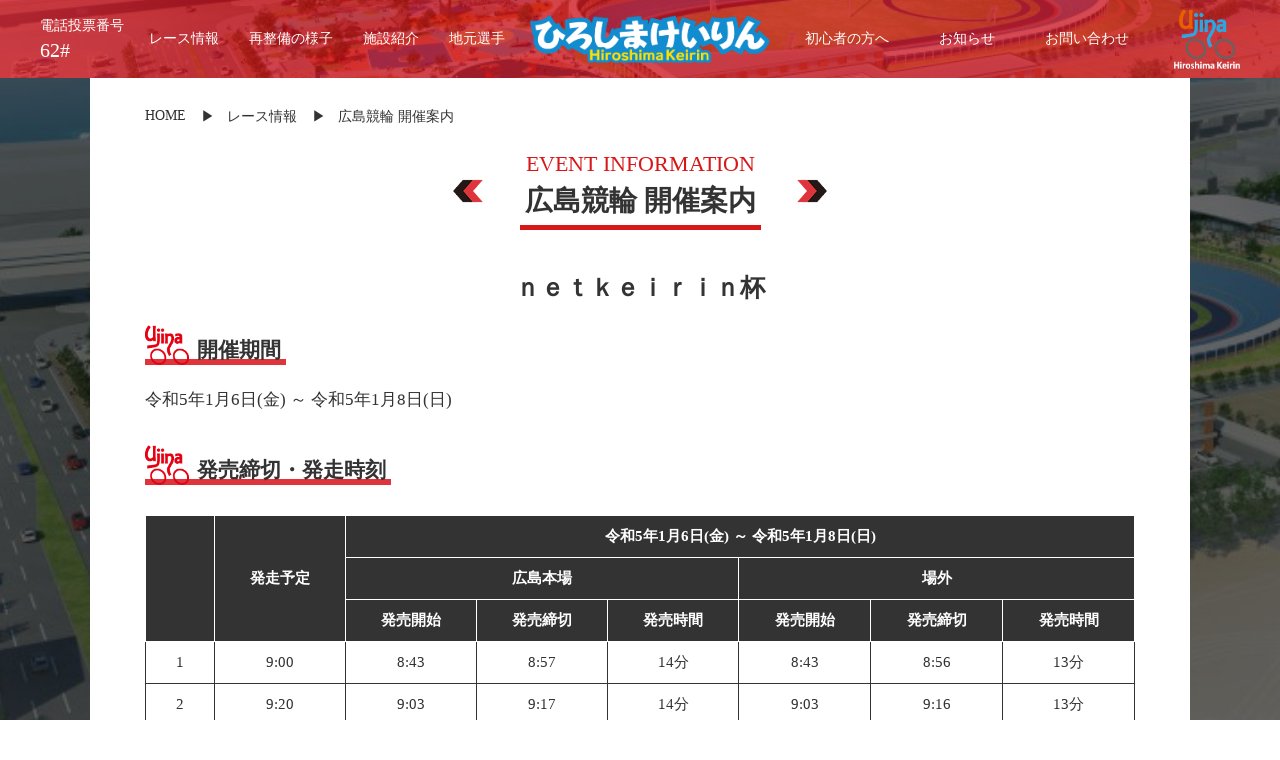

--- FILE ---
content_type: text/html; charset=UTF-8
request_url: https://hiroshima-keirin.com/holding/%EF%BD%8E%EF%BD%85%EF%BD%94%EF%BD%8B%EF%BD%85%EF%BD%89%EF%BD%92%EF%BD%89%EF%BD%8E%E6%9D%AF-2/
body_size: 9071
content:



<!DOCTYPE html>
<html lang="ja">

<head>
	<meta charset="UTF-8">
	<meta http-equiv="X-UA-Compatible" content="IE=edge">
	<meta name="viewport" content="width=device-width">
	<meta name="format-detection" content="telephone=no,address=no,email=no">
	<meta name="description" content="ひろしまけいりん（広島競輪）の公式サイトです。開催スケジュールや、レース情報、地元選手紹介などの選手情報や施設案内などの情報を公開しています。">
	<meta name="keywords" content="広島,競輪,競輪場,広島競輪,広島競輪場,KEIRIN,ケイリン">
	<meta property="og:title" content="広島競輪公式サイト">
	<meta property="og:site_name" content="広島競輪公式サイト">
	<meta property="og:url" content="https://hiroshima-keirin.com/">
	<meta property="og:description" content="ひろしまけいりん（広島競輪）の公式サイトです。開催スケジュールや、レース情報、地元選手紹介などの選手情報や施設案内などの情報を公開しています。">
	<link rel="stylesheet" href="https://cdnjs.cloudflare.com/ajax/libs/font-awesome/6.0.0/css/all.min.css" integrity="sha512-9usAa10IRO0HhonpyAIVpjrylPvoDwiPUiKdWk5t3PyolY1cOd4DSE0Ga+ri4AuTroPR5aQvXU9xC6qOPnzFeg==" crossorigin="anonymous" referrerpolicy="no-referrer" />
	<link rel="stylesheet" href="https://hiroshima-keirin.com/wp-content/themes/hiroshima/css/slick.css">
	<link rel="stylesheet" href="https://hiroshima-keirin.com/wp-content/themes/hiroshima/css/style.css?v=1768714389">
	<link rel="stylesheet" media="(max-width:580px)" href="https://hiroshima-keirin.com/wp-content/themes/hiroshima/css/mobile.css?v=1768714393">
	<link rel="apple-touch-icon" sizes="180x180" href="https://hiroshima-keirin.com/wp-content/themes/hiroshima/img/apple-touch-icon.png">
	<link rel="icon" type="image/png" sizes="32x32" href="https://hiroshima-keirin.com/wp-content/themes/hiroshima/img/favicon-32x32.png">
	<link rel="icon" type="image/png" sizes="16x16" href="https://hiroshima-keirin.com/wp-content/themes/hiroshima/img/favicon-16x16.png">
	<script src="https://hiroshima-keirin.com/wp-content/themes/hiroshima/js/jquery-3.6.0.min.js"></script>
	<script src="https://hiroshima-keirin.com/wp-content/themes/hiroshima/js/slick.min.js"></script>
	<script src="https://hiroshima-keirin.com/wp-content/themes/hiroshima/js/jquery.tablesorter.min.js"></script>
	<script src="https://hiroshima-keirin.com/wp-content/themes/hiroshima/js/dash.all.debug.js"></script>
	<script src="https://hiroshima-keirin.com/wp-content/themes/hiroshima/js/common.js?v=1693446466"></script>
	<!-- Global site tag (gtag.js) - Google Analytics -->
	<script async src="https://www.googletagmanager.com/gtag/js?id=G-Z9YT9RQGZP"></script>
	<script>
	window.dataLayer = window.dataLayer || [];
	function gtag(){dataLayer.push(arguments);}
	gtag('js', new Date());

	gtag('config', 'UA-229102284-1');
	gtag('config', 'G-Z9YT9RQGZP');
	</script>
	<title>ｎｅｔｋｅｉｒｉｎ杯 | 広島競輪公式サイト</title>
<meta name='robots' content='max-image-preview:large' />
<link rel='dns-prefetch' href='//www.google.com' />
<link rel='dns-prefetch' href='//s.w.org' />
<script type="text/javascript">
window._wpemojiSettings = {"baseUrl":"https:\/\/s.w.org\/images\/core\/emoji\/13.1.0\/72x72\/","ext":".png","svgUrl":"https:\/\/s.w.org\/images\/core\/emoji\/13.1.0\/svg\/","svgExt":".svg","source":{"concatemoji":"https:\/\/hiroshima-keirin.com\/wp-includes\/js\/wp-emoji-release.min.js?ver=5.9.2"}};
/*! This file is auto-generated */
!function(e,a,t){var n,r,o,i=a.createElement("canvas"),p=i.getContext&&i.getContext("2d");function s(e,t){var a=String.fromCharCode;p.clearRect(0,0,i.width,i.height),p.fillText(a.apply(this,e),0,0);e=i.toDataURL();return p.clearRect(0,0,i.width,i.height),p.fillText(a.apply(this,t),0,0),e===i.toDataURL()}function c(e){var t=a.createElement("script");t.src=e,t.defer=t.type="text/javascript",a.getElementsByTagName("head")[0].appendChild(t)}for(o=Array("flag","emoji"),t.supports={everything:!0,everythingExceptFlag:!0},r=0;r<o.length;r++)t.supports[o[r]]=function(e){if(!p||!p.fillText)return!1;switch(p.textBaseline="top",p.font="600 32px Arial",e){case"flag":return s([127987,65039,8205,9895,65039],[127987,65039,8203,9895,65039])?!1:!s([55356,56826,55356,56819],[55356,56826,8203,55356,56819])&&!s([55356,57332,56128,56423,56128,56418,56128,56421,56128,56430,56128,56423,56128,56447],[55356,57332,8203,56128,56423,8203,56128,56418,8203,56128,56421,8203,56128,56430,8203,56128,56423,8203,56128,56447]);case"emoji":return!s([10084,65039,8205,55357,56613],[10084,65039,8203,55357,56613])}return!1}(o[r]),t.supports.everything=t.supports.everything&&t.supports[o[r]],"flag"!==o[r]&&(t.supports.everythingExceptFlag=t.supports.everythingExceptFlag&&t.supports[o[r]]);t.supports.everythingExceptFlag=t.supports.everythingExceptFlag&&!t.supports.flag,t.DOMReady=!1,t.readyCallback=function(){t.DOMReady=!0},t.supports.everything||(n=function(){t.readyCallback()},a.addEventListener?(a.addEventListener("DOMContentLoaded",n,!1),e.addEventListener("load",n,!1)):(e.attachEvent("onload",n),a.attachEvent("onreadystatechange",function(){"complete"===a.readyState&&t.readyCallback()})),(n=t.source||{}).concatemoji?c(n.concatemoji):n.wpemoji&&n.twemoji&&(c(n.twemoji),c(n.wpemoji)))}(window,document,window._wpemojiSettings);
</script>
<style type="text/css">
img.wp-smiley,
img.emoji {
	display: inline !important;
	border: none !important;
	box-shadow: none !important;
	height: 1em !important;
	width: 1em !important;
	margin: 0 0.07em !important;
	vertical-align: -0.1em !important;
	background: none !important;
	padding: 0 !important;
}
</style>
	<link rel='stylesheet' id='wp-block-library-css'  href='https://hiroshima-keirin.com/wp-includes/css/dist/block-library/style.min.css?ver=5.9.2' type='text/css' media='all' />
<style id='global-styles-inline-css' type='text/css'>
body{--wp--preset--color--black: #000000;--wp--preset--color--cyan-bluish-gray: #abb8c3;--wp--preset--color--white: #ffffff;--wp--preset--color--pale-pink: #f78da7;--wp--preset--color--vivid-red: #cf2e2e;--wp--preset--color--luminous-vivid-orange: #ff6900;--wp--preset--color--luminous-vivid-amber: #fcb900;--wp--preset--color--light-green-cyan: #7bdcb5;--wp--preset--color--vivid-green-cyan: #00d084;--wp--preset--color--pale-cyan-blue: #8ed1fc;--wp--preset--color--vivid-cyan-blue: #0693e3;--wp--preset--color--vivid-purple: #9b51e0;--wp--preset--gradient--vivid-cyan-blue-to-vivid-purple: linear-gradient(135deg,rgba(6,147,227,1) 0%,rgb(155,81,224) 100%);--wp--preset--gradient--light-green-cyan-to-vivid-green-cyan: linear-gradient(135deg,rgb(122,220,180) 0%,rgb(0,208,130) 100%);--wp--preset--gradient--luminous-vivid-amber-to-luminous-vivid-orange: linear-gradient(135deg,rgba(252,185,0,1) 0%,rgba(255,105,0,1) 100%);--wp--preset--gradient--luminous-vivid-orange-to-vivid-red: linear-gradient(135deg,rgba(255,105,0,1) 0%,rgb(207,46,46) 100%);--wp--preset--gradient--very-light-gray-to-cyan-bluish-gray: linear-gradient(135deg,rgb(238,238,238) 0%,rgb(169,184,195) 100%);--wp--preset--gradient--cool-to-warm-spectrum: linear-gradient(135deg,rgb(74,234,220) 0%,rgb(151,120,209) 20%,rgb(207,42,186) 40%,rgb(238,44,130) 60%,rgb(251,105,98) 80%,rgb(254,248,76) 100%);--wp--preset--gradient--blush-light-purple: linear-gradient(135deg,rgb(255,206,236) 0%,rgb(152,150,240) 100%);--wp--preset--gradient--blush-bordeaux: linear-gradient(135deg,rgb(254,205,165) 0%,rgb(254,45,45) 50%,rgb(107,0,62) 100%);--wp--preset--gradient--luminous-dusk: linear-gradient(135deg,rgb(255,203,112) 0%,rgb(199,81,192) 50%,rgb(65,88,208) 100%);--wp--preset--gradient--pale-ocean: linear-gradient(135deg,rgb(255,245,203) 0%,rgb(182,227,212) 50%,rgb(51,167,181) 100%);--wp--preset--gradient--electric-grass: linear-gradient(135deg,rgb(202,248,128) 0%,rgb(113,206,126) 100%);--wp--preset--gradient--midnight: linear-gradient(135deg,rgb(2,3,129) 0%,rgb(40,116,252) 100%);--wp--preset--duotone--dark-grayscale: url('#wp-duotone-dark-grayscale');--wp--preset--duotone--grayscale: url('#wp-duotone-grayscale');--wp--preset--duotone--purple-yellow: url('#wp-duotone-purple-yellow');--wp--preset--duotone--blue-red: url('#wp-duotone-blue-red');--wp--preset--duotone--midnight: url('#wp-duotone-midnight');--wp--preset--duotone--magenta-yellow: url('#wp-duotone-magenta-yellow');--wp--preset--duotone--purple-green: url('#wp-duotone-purple-green');--wp--preset--duotone--blue-orange: url('#wp-duotone-blue-orange');--wp--preset--font-size--small: 13px;--wp--preset--font-size--medium: 20px;--wp--preset--font-size--large: 36px;--wp--preset--font-size--x-large: 42px;}.has-black-color{color: var(--wp--preset--color--black) !important;}.has-cyan-bluish-gray-color{color: var(--wp--preset--color--cyan-bluish-gray) !important;}.has-white-color{color: var(--wp--preset--color--white) !important;}.has-pale-pink-color{color: var(--wp--preset--color--pale-pink) !important;}.has-vivid-red-color{color: var(--wp--preset--color--vivid-red) !important;}.has-luminous-vivid-orange-color{color: var(--wp--preset--color--luminous-vivid-orange) !important;}.has-luminous-vivid-amber-color{color: var(--wp--preset--color--luminous-vivid-amber) !important;}.has-light-green-cyan-color{color: var(--wp--preset--color--light-green-cyan) !important;}.has-vivid-green-cyan-color{color: var(--wp--preset--color--vivid-green-cyan) !important;}.has-pale-cyan-blue-color{color: var(--wp--preset--color--pale-cyan-blue) !important;}.has-vivid-cyan-blue-color{color: var(--wp--preset--color--vivid-cyan-blue) !important;}.has-vivid-purple-color{color: var(--wp--preset--color--vivid-purple) !important;}.has-black-background-color{background-color: var(--wp--preset--color--black) !important;}.has-cyan-bluish-gray-background-color{background-color: var(--wp--preset--color--cyan-bluish-gray) !important;}.has-white-background-color{background-color: var(--wp--preset--color--white) !important;}.has-pale-pink-background-color{background-color: var(--wp--preset--color--pale-pink) !important;}.has-vivid-red-background-color{background-color: var(--wp--preset--color--vivid-red) !important;}.has-luminous-vivid-orange-background-color{background-color: var(--wp--preset--color--luminous-vivid-orange) !important;}.has-luminous-vivid-amber-background-color{background-color: var(--wp--preset--color--luminous-vivid-amber) !important;}.has-light-green-cyan-background-color{background-color: var(--wp--preset--color--light-green-cyan) !important;}.has-vivid-green-cyan-background-color{background-color: var(--wp--preset--color--vivid-green-cyan) !important;}.has-pale-cyan-blue-background-color{background-color: var(--wp--preset--color--pale-cyan-blue) !important;}.has-vivid-cyan-blue-background-color{background-color: var(--wp--preset--color--vivid-cyan-blue) !important;}.has-vivid-purple-background-color{background-color: var(--wp--preset--color--vivid-purple) !important;}.has-black-border-color{border-color: var(--wp--preset--color--black) !important;}.has-cyan-bluish-gray-border-color{border-color: var(--wp--preset--color--cyan-bluish-gray) !important;}.has-white-border-color{border-color: var(--wp--preset--color--white) !important;}.has-pale-pink-border-color{border-color: var(--wp--preset--color--pale-pink) !important;}.has-vivid-red-border-color{border-color: var(--wp--preset--color--vivid-red) !important;}.has-luminous-vivid-orange-border-color{border-color: var(--wp--preset--color--luminous-vivid-orange) !important;}.has-luminous-vivid-amber-border-color{border-color: var(--wp--preset--color--luminous-vivid-amber) !important;}.has-light-green-cyan-border-color{border-color: var(--wp--preset--color--light-green-cyan) !important;}.has-vivid-green-cyan-border-color{border-color: var(--wp--preset--color--vivid-green-cyan) !important;}.has-pale-cyan-blue-border-color{border-color: var(--wp--preset--color--pale-cyan-blue) !important;}.has-vivid-cyan-blue-border-color{border-color: var(--wp--preset--color--vivid-cyan-blue) !important;}.has-vivid-purple-border-color{border-color: var(--wp--preset--color--vivid-purple) !important;}.has-vivid-cyan-blue-to-vivid-purple-gradient-background{background: var(--wp--preset--gradient--vivid-cyan-blue-to-vivid-purple) !important;}.has-light-green-cyan-to-vivid-green-cyan-gradient-background{background: var(--wp--preset--gradient--light-green-cyan-to-vivid-green-cyan) !important;}.has-luminous-vivid-amber-to-luminous-vivid-orange-gradient-background{background: var(--wp--preset--gradient--luminous-vivid-amber-to-luminous-vivid-orange) !important;}.has-luminous-vivid-orange-to-vivid-red-gradient-background{background: var(--wp--preset--gradient--luminous-vivid-orange-to-vivid-red) !important;}.has-very-light-gray-to-cyan-bluish-gray-gradient-background{background: var(--wp--preset--gradient--very-light-gray-to-cyan-bluish-gray) !important;}.has-cool-to-warm-spectrum-gradient-background{background: var(--wp--preset--gradient--cool-to-warm-spectrum) !important;}.has-blush-light-purple-gradient-background{background: var(--wp--preset--gradient--blush-light-purple) !important;}.has-blush-bordeaux-gradient-background{background: var(--wp--preset--gradient--blush-bordeaux) !important;}.has-luminous-dusk-gradient-background{background: var(--wp--preset--gradient--luminous-dusk) !important;}.has-pale-ocean-gradient-background{background: var(--wp--preset--gradient--pale-ocean) !important;}.has-electric-grass-gradient-background{background: var(--wp--preset--gradient--electric-grass) !important;}.has-midnight-gradient-background{background: var(--wp--preset--gradient--midnight) !important;}.has-small-font-size{font-size: var(--wp--preset--font-size--small) !important;}.has-medium-font-size{font-size: var(--wp--preset--font-size--medium) !important;}.has-large-font-size{font-size: var(--wp--preset--font-size--large) !important;}.has-x-large-font-size{font-size: var(--wp--preset--font-size--x-large) !important;}
</style>
<link rel='stylesheet' id='contact-form-7-css'  href='https://hiroshima-keirin.com/wp-content/plugins/contact-form-7/includes/css/styles.css?ver=5.5.6' type='text/css' media='all' />
<!--n2css--><link rel="https://api.w.org/" href="https://hiroshima-keirin.com/wp-json/" /><link rel="alternate" type="application/json" href="https://hiroshima-keirin.com/wp-json/wp/v2/holding/4222" /><link rel="EditURI" type="application/rsd+xml" title="RSD" href="https://hiroshima-keirin.com/xmlrpc.php?rsd" />
<link rel="wlwmanifest" type="application/wlwmanifest+xml" href="https://hiroshima-keirin.com/wp-includes/wlwmanifest.xml" /> 
<meta name="generator" content="WordPress 5.9.2" />
<link rel="canonical" href="https://hiroshima-keirin.com/holding/%ef%bd%8e%ef%bd%85%ef%bd%94%ef%bd%8b%ef%bd%85%ef%bd%89%ef%bd%92%ef%bd%89%ef%bd%8e%e6%9d%af-2/" />
<link rel='shortlink' href='https://hiroshima-keirin.com/?p=4222' />
<link rel="alternate" type="application/json+oembed" href="https://hiroshima-keirin.com/wp-json/oembed/1.0/embed?url=http%3A%2F%2Fhiroshima-keirin.com%2Fholding%2F%25ef%25bd%258e%25ef%25bd%2585%25ef%25bd%2594%25ef%25bd%258b%25ef%25bd%2585%25ef%25bd%2589%25ef%25bd%2592%25ef%25bd%2589%25ef%25bd%258e%25e6%259d%25af-2%2F" />
<link rel="alternate" type="text/xml+oembed" href="https://hiroshima-keirin.com/wp-json/oembed/1.0/embed?url=http%3A%2F%2Fhiroshima-keirin.com%2Fholding%2F%25ef%25bd%258e%25ef%25bd%2585%25ef%25bd%2594%25ef%25bd%258b%25ef%25bd%2585%25ef%25bd%2589%25ef%25bd%2592%25ef%25bd%2589%25ef%25bd%258e%25e6%259d%25af-2%2F&#038;format=xml" />
</head>

<body>
	<header>
		<div class="head-wrap">
			<div class="sp-head sp-only">
				<div>
					<div class="hiroshimakeirin-img">
						<img src="https://hiroshima-keirin.com/wp-content/themes/hiroshima/img/icon.png"
							 alt="hiroshimakeirin">
					</div>
					<div class="logo">
						<a href="https://hiroshima-keirin.com">
							<img src="https://hiroshima-keirin.com/wp-content/themes/hiroshima/img/logo.png?20230401" alt="チャリロトバンクひろしま">
						</a>
					</div>
					<div class="navi-btn-wrap">
						<div class="navi-btn" id="navi-btn">
							<span></span>
							<span></span>
							<span></span>
							<p>MENU</p>
						</div>
					</div>
				</div>
			</div>
			<div class="head-menu">
				<ul>
					<li class="vote-bum">
						<div>
							<p>電話投票番号<span>62#</span></p>
						</div>
					</li>
					<li class="mult">
						<a href="#"><span>レース情報</span></a>
						<div class="sub-menu">
							<ul>
								<li>
									<a href="https://hiroshima-keirin.com/schedule">開催スケジュール</a>
								</li>
								<li>
									<a href="https://hiroshima-keirin.com/holding">広島競輪 開催案内</a>
								</li>
								<li>
									<a href="https://hiroshima-keirin.com/race-table">出走表</a>
								</li>
								<li>
									<a href="https://hiroshima-keirin.com/magazin">予想情報</a>
								</li>
								<!-- <li>
									<a href="https://hiroshima-keirin.com/result">レース結果</a>
								</li> -->
							</ul>
						</div>
					</li>
					<li class="mult">
						<a href="#"><span>再整備の様子</span></a>
						<div class="sub-menu">
							<ul>
								<li>
									<a href="https://hiroshima-keirin.com/stateofredevelopment">再整備の様子</a>
								</li>
								<li>
									<a href="https://hiroshima-keirin.com/beforedismantling">解体前</a>
								</li>
							</ul>
						</div>
					</li>
					<li class="mult">
						<a href="#"><span>施設紹介</span></a>
						<div class="sub-menu">
							<ul>
								<li>
									<a href="https://hiroshima-keirin.com/facility">フロアマップ</a>
								</li>
								<li>
									<a href="https://hiroshima-keirin.com/food">フードコート</a>
								</li>
																<li>
									<a href="https://hiroshima-keirin.com/seat">有料席</a>
								</li>
																<li>
									<a href="https://hiroshima-keirin.com/access">交通アクセス</a>
								</li>
							</ul>
						</div>
					</li>
					<li class="mult">
						<a href="#"><span>地元選手</span></a>
						<div class="sub-menu">
							<ul>
								<li>
									<a href="https://hiroshima-keirin.com/player">地元選手一覧</a>
								</li>
								<li>
									<a href="https://hiroshima-keirin.com/assen">広島所属選手 斡旋情報</a>
								</li>
								<li>
									<a href="https://hiroshima-keirin.com/participation">広島所属選手 出場レース</a>
								</li>
							</ul>
						</div>
					</li>
					<li class="logo">
						<a href="https://hiroshima-keirin.com">
							<img src="https://hiroshima-keirin.com/wp-content/themes/hiroshima/img/logo.png" alt="チャリロトバンクひろしま">
						</a>
					</li>
					<li>
						<a href="https://hiroshima-keirin.com/beginner"><span>初心者の方へ</span></a>
					</li>
					<li>
						<a href="https://hiroshima-keirin.com/news"><span>お知らせ</span></a>
					</li>
					<li>
						<a href="https://hiroshima-keirin.com/contact"><span>お問い合わせ</span></a>
					</li>
					<li class="sp-only">
						<a href="#"><span>インフォメーション</span></a>
						<div class="sub-menu">
							<ul>
								<li>
									<a href="https://hiroshima-keirin.com/info">広島競輪場の情報サービス</a>
								</li>
								<li>
									<a href="https://hiroshima-keirin.com/pisuke">ひろしまぴーすけのご紹介</a>
								</li>
								<li>
									<a href="https://hiroshima-keirin.com/link">リンク集</a>
								</li>
							</ul>
						</div>
					</li>
					<li class="hiroshimakeirin-img">
						<img src="https://hiroshima-keirin.com/wp-content/themes/hiroshima/img/icon.png" alt="hiroshimakeirin">
					</li>
				</ul>
			</div>
			<!-- TOPページのみ表示 -->
					</div>
	</header><main id="holding" class="sub-page">
    <div class="page-inner">
        <div class="container">
            <nav class="breadcrumb">
                <ol>
                    <li>
                        <a href="https://hiroshima-keirin.com">HOME</a>
                    </li>
                    <li>
                        <span>レース情報</span>
                    </li>
                    <li>
                        <span>広島競輪 開催案内</span>
                    </li>
                </ol>
            </nav>
            <div class="main-title">
                <h1>
                    <span class="sub-title">EVENT INFORMATION</span>
                    <span class="title">広島競輪 開催案内</span>
                </h1>
            </div>
            <div class="inner">
                <h2>ｎｅｔｋｅｉｒｉｎ杯</h2>
                <div class="holding-cts-area">
	<div>
		<h3>
			<div class="icon">
				<img src="https://hiroshima-keirin.com/wp-content/themes/hiroshima/img/icon_red.png">
			</div>
			<span>開催期間</span>
		</h3>
		<div class="cts">
			<p>令和5年1月6日(金) ～ 令和5年1月8日(日)</p>
		</div>
	</div>
	<div style="">
		<h3>
			<div class="icon">
				<img src="https://hiroshima-keirin.com/wp-content/themes/hiroshima/img/icon_red.png">
			</div>
			<span>発売締切・発走時刻</span>
		</h3>
		<div class="cts time">
            <div>
                <table>
                    <thead>
                        <tr>
                            <th rowspan="3" style="width: 7%;"></th>
                            <th rowspan="3">発走<br class="sp-only">予定</th>
                            <th colspan="6">令和5年1月6日(金) ～ 令和5年1月8日(日)</th>
                        </tr>
                        <tr>
                            <th colspan="3">広島本場</th>
                            <th colspan="3">場外</th>
                        </tr>
                        <tr>
                            <th>発売<br class="sp-only">開始</th>
                            <th>発売<br class="sp-only">締切</th>
                            <th>発売<br class="sp-only">時間</th>
                            <th>発売<br class="sp-only">開始</th>
                            <th>発売<br class="sp-only">締切</th>
                            <th>発売<br class="sp-only">時間</th>
                        </tr>
                    </thead>
                    <tbody>
                        <tr>
                            <td>1</td>
                            <td>9:00</td>
                            <td>8:43</td>
                            <td>8:57</td>
                            <td>14分</td>
                            <td>8:43</td>
                            <td>8:56</td>
                            <td>13分</td>
                        </tr>
                        <tr>
                            <td>2</td>
                            <td>9:20</td>
                            <td>9:03</td>
                            <td>9:17</td>
                            <td>14分</td>
                            <td>9:03</td>
                            <td>9:16</td>
                            <td>13分</td>
                        </tr>
                        <tr>
                            <td>3</td>
                            <td>9:40</td>
                            <td>9:23</td>
                            <td>9:37</td>
                            <td>14分</td>
                            <td>9:23</td>
                            <td>9:36</td>
                            <td>13分</td>
                        </tr>
                        <tr>
                            <td>4</td>
                            <td>10:00</td>
                            <td>9:43</td>
                            <td>9:57</td>
                            <td>14分</td>
                            <td>9:43</td>
                            <td>9:56</td>
                            <td>13分</td>
                        </tr>
                        <tr>
                            <td>5</td>
                            <td>10:20</td>
                            <td>10:03</td>
                            <td>10:17</td>
                            <td>14分</td>
                            <td>10:03</td>
                            <td>10:16</td>
                            <td>13分</td>
                        </tr>
                        <tr>
                            <td>6</td>
                            <td>10:40</td>
                            <td>10:23</td>
                            <td>10:37</td>
                            <td>14分</td>
                            <td>10:23</td>
                            <td>10:36</td>
                            <td>13分</td>
                        </tr>
                        <tr>
                            <td>7</td>
                            <td>11:00</td>
                            <td>10:43</td>
                            <td>10:57</td>
                            <td>14分</td>
                            <td>10:43</td>
                            <td>10:56</td>
                            <td>13分</td>
                        </tr>
                    </tbody>
                </table>
			</div>
		</div>
	</div>
    <!-- <div>
        <h3>
            <div class="icon">
                <img src="https://hiroshima-keirin.com/wp-content/themes/hiroshima/img/icon_red.png">
            </div>
            <span>CS スピードチャンネル</span>
        </h3>
        <div class="cts cs">
            <table>
                <tbody>
                    <tr>
                        <th>10月6日(木)</th>
                        <td>8:00〜11:10</td>
                    </tr>
                    <tr>
                        <th>10月7日(金)</th>
                        <td>8:00〜11:10</td>
                    </tr>
                    <tr>
                        <th>10月8日(土)</th>
                        <td>8:00〜11:10</td>
                    </tr>
                </tbody>
            </table>
        </div>
    </div> -->

	<div>
		<h3>
			<div class="icon">
				<img src="https://hiroshima-keirin.com/wp-content/themes/hiroshima/img/icon_red.png">
			</div>
			<span>テレホンサービス</span>
		</h3>
		<div class="cts tel">
			<div class="tel-box">
				<p class="tel-num">
					<a href="tel:0180-998822"><i class="fa-solid fa-phone"></i>0180-998822</a>
					<span>結果(２車単、３連単）・実況</span>
				</p>
				<div class="note">
					<p>※令和元年１０月１日よりサービス提供内容が変更となっております。</p>
					<p>※全国からご利用いただけます。</p>
					<p>※話し中がありません。</p>
					<p>※広島までの通話料のみでご利用いただけます。（情報料は無料）</p>
					<p>《PHS・一部携帯電話からはご利用になれません。ご了承ください。》</p>
				</div>
			</div>
		</div>
    </div>
	<!-- <div>
        <h3>
            <div class="icon">
                <img src="https://hiroshima-keirin.com/wp-content/themes/hiroshima/img/icon_red.png">
            </div>
            <span>コイコイチャリロト杯リツイートキャンペーン</span>
        </h3>
        <div class="cts present">
            <p><a href="https://twitter.com/hiroshima_parks" target="_blank">広島競輪公式Twitter「ひろしまぴーすけ」</a>をフォロー＆リツイートで、抽選で１０名様に景品をプレゼント！</p>
            <div class="present-cts">
                <p>＜景品＞</p>
                <ul>
                    <li>チャリロト場重勝式応援QUOカード</li>
                    <li>チャリロトオリジナル矢印マスク</li>
                    <li>チャリロト車番色お箸</li>
                </ul>
            </div>
            <div class="present-cts">
                <p>＜対象期間＞</p>
                <p>10月6日8時から10月8日11時まで</p>
            </div>
            <div class="present-cts">
                <p>＜当選結果通知方法＞</p>
                <p>TwitterDM<br>
                ※当選通知から３日以内に返信がない場合は、当選権を放棄したものとみなし再抽選を行います。</p>
            </div>
            <div class="present-cts">
                <p>＜引き換え方法＞</p>
                <p>郵送</p>
            </div>
            <div>
                <a href="https://twitter.com/hiroshima_parks/" target="_blank">
                    <img src="https://hiroshima-keirin.com/wp-content/uploads/2022/10/20221006_バナー.png" style="width: 450px;">
                </a>
            </div>
        </div>
    </div> -->
	<!-- <div>
        <h3>
            <div class="icon">
                <img src="https://hiroshima-keirin.com/wp-content/themes/hiroshima/img/icon_red.png">
            </div>
            <span>来場者イベント</span>
        </h3>
        <div class="cts present">
            <p>タイトル70周年記念グッズ抽選会　広島競輪７０周年記念の限定グッズが抽選であたる！</p>
          	<div class="present-cts">
                <p>＜景品＞</p>
                <ul>
                    <li>A賞 QUOカード（柄はランダム）５名</li>
                    <li>B賞 広島競輪７０周年記念トートバック５名</li>
                    <li>C賞 広島競輪７０周年記念マスク４０名</li>
                    <li>D賞 広島競輪７０周年記念クリアファイル100名</li>
                    <li>ハズレなし！抽選会に参加して豪華賞品をゲット！</li>

                </ul>
            </div>
            <div class="present-cts">
                <p>＜抽選券配布期間＞</p>
                <p>6日・7日・8日の毎日、開門の10時から先着50名様に抽選会に参加できるステッカーをプレゼント</p>

            </div>
            <div class="present-cts">
                <p>＜抽選会開催期間＞</p>
                <p>6日・7日・8日の毎日、開門の８時から1０時まで開催</p>
            </div>
            <div class="present-cts">
                <p>＜抽選場所＞</p>
                <p>サービスセンター入り口</p>
                <p>ステッカー１枚で抽選会に１回参加できます。</p>
                <p>※抽選会に参加できるステッカーの有効期限は３日間です</p>

            </div>

        </div>
    </div> -->
	<div>
		<h3>
			<div class="icon">
				<img src="https://hiroshima-keirin.com/wp-content/themes/hiroshima/img/icon_red.png">
			</div>
			<span>インターネット中継</span>
		</h3>
		<div class="cts live">
			<ul>
				<li>
					<a href="https://www.youtube.com/channel/UC9neI1r4xwhUS13aYs_Y3Xw" target="_blank">
						<img src="https://hiroshima-keirin.com/wp-content/themes/hiroshima/img/charichan.png" alt="チャリチャン">
					</a>
				</li>
				<li>
					<a href="https://www.youtube.com/channel/UCC-MHu8wH3xWu8M93nzszBQ" target="_blank">
						<img src="https://hiroshima-keirin.com/wp-content/themes/hiroshima/img/channel_youtube.png" alt="YouTube">
					</a>
				</li>
			</ul>
		</div>
	</div>
</div>
            </div>
        </div>
        <section id="foot-bnr">
    <div class="container">
        <ul class="bnr-slider">
                        <li>
                <a href="https://www.city.hiroshima.lg.jp/tourism-culture/sports/1026899/1037711/index.html" target="_blank">
                    <img src="https://hiroshima-keirin.com/wp-content/themes/hiroshima/img/foot_bnr/hiroshima_keirin_202303.png" alt="これからの広島競輪" />
                </a>
            </li>
                                    <li>
                <a href="https://keirin.jp/pc/top" target="_blank">
                    <img src="https://hiroshima-keirin.com/wp-content/themes/hiroshima/img/foot_bnr/keirin_jp.png" alt="KEIRIN.JP" />
                </a>
            </li>
            <li>
                <a href="https://www.chariloto.com/pages/LP/CL001/?utm_source=yahoo&utm_medium=cpc&yclid=YSS.1001189392.EAIaIQobChMIluvOiIWo8AIVWUFgCh1VUAgFEAAYASAAEgIOGvD_BwE" target="_blank">
                    <img src="https://hiroshima-keirin.com/wp-content/themes/hiroshima/img/foot_bnr/chariloto.png" alt="チャリLOTO" />
                </a>
            </li>
            <li>
                <a href="https://www.e-shinbun.net/explanation?code=keirin62" target="_blank">
                    <img src="https://hiroshima-keirin.com/wp-content/themes/hiroshima/img/foot_bnr/e_print.png" alt="eプリントサービス" />
                </a>
            </li>
            <li>
                <a href="https://www.nta.go.jp/publication/pamph/shotoku/kakuteishinkokukankei/koueikyougi/index.htm" target="_blank">
                    <img src="https://hiroshima-keirin.com/wp-content/themes/hiroshima/img/foot_bnr/refund.png" alt="国税庁からのお知らせ 払戻金の支払を受けた方" />
                </a>
            </li>
            <li>
                <a href="https://hiroshima-keirin.com/dependence">
                    <img src="https://hiroshima-keirin.com/wp-content/themes/hiroshima/img/foot_bnr/dependence_20231019.gif" alt="車券購入にのめり込んで不安のある方" />
                </a>
            </li>
            <li>
                <a href="https://hiroshima-keirin.com/covid">
                    <img src="https://hiroshima-keirin.com/wp-content/themes/hiroshima/img/foot_bnr/covid-19.gif" alt="新型コロナウイルス感染症対策について" />
                </a>
            </li>
            <li>
                <a href="https://hiroshima-keirin.com/2022/07/01/jka_hojo_2023/">
                    <img src="https://hiroshima-keirin.com/wp-content/themes/hiroshima/img/foot_bnr/23_cycle_logo.png" alt="競輪とオートレースの補助事業（2023年度分）" />
                </a>
            </li>
            <li>
                <a href="https://www.cl-hiroshima.com/" target="_blank">
                    <img src="https://hiroshima-keirin.com/wp-content/themes/hiroshima/img/foot_bnr/cl_hiroshima.png" alt="CLAP HIROSHIMA" />
                </a>
            </li>
            <li>
                <a href="https://keirin.jp/pc/topicsdetail?nnum=17563" target="_blank">
                    <img src="https://hiroshima-keirin.com/wp-content/themes/hiroshima/img/foot_bnr/legitimate_site.jpg" alt="インターネットによる競輪の投票は正規サイトをご利用ください" />
                </a>
            </li>
                    </ul>
    </div>
</section>
    </div>
</main>
<footer>
	<div class="foot-main-area">
		<div class="container">
			<div class="foot-menu">
				<dl>
					<dt>レース情報</dt>
					<dd>
						<a href="https://hiroshima-keirin.com/schedule">▶︎ 開催スケジュール</a>
					</dd>
					<dd>
						<a href="https://hiroshima-keirin.com/holding">▶︎ 広島競輪 開催案内</a>
					</dd>
					<dd>
						<a href="https://hiroshima-keirin.com/race-table">▶︎ 広島競輪前夜版出走表</a>
					</dd>
					<dd>
						<a href="https://hiroshima-keirin.com/magazin">▶︎ 予想情報</a>
					</dd>
					<!-- <dd>
						<a href="https://hiroshima-keirin.com/result">▶︎ レース結果</a>
					</dd> -->
				</dl>
				<dl>
					<dt>再整備の様子</dt>
					<dd>
						<a href="https://hiroshima-keirin.com/stateofredevelopment">▶︎ 再整備の様子</a>
					</dd>
					<dd>
						<a href="https://hiroshima-keirin.com/beforedismantling">▶︎ 解体前</a>
					</dd>
					<dt>初心者の方へ</dt>
					<dd>
						<a href="https://hiroshima-keirin.com/beginner">▶︎ 初心者の方へ</a>
					</dd>
				</dl>
				<dl>
					<dt>地元選手</dt>
					<dd>
						<a href="https://hiroshima-keirin.com/player">▶︎ 地元選手一覧</a>
					</dd>
					<dd>
						<a href="https://hiroshima-keirin.com/assen">▶︎ 広島所属選手 斡旋情報</a>
					</dd>
					<dd>
                        <a href="https://hiroshima-keirin.com/participation">▶︎ 広島所属選手 出場レース</a>
                    </dd>
				</dl>
				<dl>
					<dt>施設紹介</dt>
					<dd>
						<a href="https://hiroshima-keirin.com/facility">▶︎ フロアマップ</a>
					</dd>
					<dd>
						<a href="https://hiroshima-keirin.com/food">▶︎ フードコート</a>
					</dd>
										<dd>
						<a href="https://hiroshima-keirin.com/seat">▶︎ 有料席</a>
					</dd>
										<dd>
						<a href="https://hiroshima-keirin.com/access">▶︎ 交通アクセス</a>
					</dd>
				</dl>
				<dl>
					<dt>インフォメーション</dt>
					<dd>
						<a href="https://hiroshima-keirin.com/info">▶︎ 広島競輪場の情報サービス</a>
					</dd>
					<dd>
						<a href="https://hiroshima-keirin.com/pisuke">▶︎ ひろしまぴーすけのご紹介</a>
					</dd>
					<dd>
						<a href="https://hiroshima-keirin.com/link">▶︎ リンク集</a>
					</dd>
					<dd>
						<a href="https://hiroshima-keirin.com/2025/11/10/banner/">▶︎ 横断幕の掲出</a>
					</dd>
				</dl>
			</div>
			<address class="sp-only">
				<p>広島競輪場</p>
				<p>〒734-0011 広島県広島市南区宇品</p>
				<p>海岸３丁目６−４０ 広島競輪場</p>
				<div class="map">
					<iframe src="https://www.google.com/maps/embed?pb=!1m14!1m8!1m3!1d13175.19038731871!2d132.465781!3d34.355629!3m2!1i1024!2i768!4f13.1!3m3!1m2!1s0x0%3A0x80a7ff740022e335!2z5bqD5bO256u26Lyq5aC0!5e0!3m2!1sja!2sjp!4v1647694624500!5m2!1sja!2sjp" style="border:0;" allowfullscreen="" loading="lazy"></iframe>
				</div>
			</address>
			<div class="hiroshima-keirin">
				<img src="https://hiroshima-keirin.com/wp-content/themes/hiroshima/img/hiroshima_keirin.png" alt="ひろしまけいりん">
				<div class="pisuke sp-only">
					<img src="https://hiroshima-keirin.com/wp-content/themes/hiroshima/img/pisuke.png" class="pisuke">
				</div>
			</div>
		</div>
	</div>
	<div class="foot-btm-area">
		<div class="container">
			<span class="copyright">© 2022 Hiroshima keirin.</span>
			<a href="https://hiroshima-keirin.com/policy" class="privacy-link">プライバシーポリシー</a>
		</div>
	</div>
</footer>
<script type='text/javascript' src='https://hiroshima-keirin.com/wp-includes/js/dist/vendor/regenerator-runtime.min.js?ver=0.13.9' id='regenerator-runtime-js'></script>
<script type='text/javascript' src='https://hiroshima-keirin.com/wp-includes/js/dist/vendor/wp-polyfill.min.js?ver=3.15.0' id='wp-polyfill-js'></script>
<script type='text/javascript' id='contact-form-7-js-extra'>
/* <![CDATA[ */
var wpcf7 = {"api":{"root":"https:\/\/hiroshima-keirin.com\/wp-json\/","namespace":"contact-form-7\/v1"}};
/* ]]> */
</script>
<script type='text/javascript' src='https://hiroshima-keirin.com/wp-content/plugins/contact-form-7/includes/js/index.js?ver=5.5.6' id='contact-form-7-js'></script>
<script type='text/javascript' src='https://www.google.com/recaptcha/api.js?render=6LeckyMhAAAAADEP0BB1G9uY8LHRKKyoE7jBco1S&#038;ver=3.0' id='google-recaptcha-js'></script>
<script type='text/javascript' id='wpcf7-recaptcha-js-extra'>
/* <![CDATA[ */
var wpcf7_recaptcha = {"sitekey":"6LeckyMhAAAAADEP0BB1G9uY8LHRKKyoE7jBco1S","actions":{"homepage":"homepage","contactform":"contactform"}};
/* ]]> */
</script>
<script type='text/javascript' src='https://hiroshima-keirin.com/wp-content/plugins/contact-form-7/modules/recaptcha/index.js?ver=5.5.6' id='wpcf7-recaptcha-js'></script>
</body>

</html>

--- FILE ---
content_type: text/html; charset=utf-8
request_url: https://www.google.com/recaptcha/api2/anchor?ar=1&k=6LeckyMhAAAAADEP0BB1G9uY8LHRKKyoE7jBco1S&co=aHR0cHM6Ly9oaXJvc2hpbWEta2VpcmluLmNvbTo0NDM.&hl=en&v=PoyoqOPhxBO7pBk68S4YbpHZ&size=invisible&anchor-ms=20000&execute-ms=30000&cb=xw5eddmf5fcz
body_size: 48716
content:
<!DOCTYPE HTML><html dir="ltr" lang="en"><head><meta http-equiv="Content-Type" content="text/html; charset=UTF-8">
<meta http-equiv="X-UA-Compatible" content="IE=edge">
<title>reCAPTCHA</title>
<style type="text/css">
/* cyrillic-ext */
@font-face {
  font-family: 'Roboto';
  font-style: normal;
  font-weight: 400;
  font-stretch: 100%;
  src: url(//fonts.gstatic.com/s/roboto/v48/KFO7CnqEu92Fr1ME7kSn66aGLdTylUAMa3GUBHMdazTgWw.woff2) format('woff2');
  unicode-range: U+0460-052F, U+1C80-1C8A, U+20B4, U+2DE0-2DFF, U+A640-A69F, U+FE2E-FE2F;
}
/* cyrillic */
@font-face {
  font-family: 'Roboto';
  font-style: normal;
  font-weight: 400;
  font-stretch: 100%;
  src: url(//fonts.gstatic.com/s/roboto/v48/KFO7CnqEu92Fr1ME7kSn66aGLdTylUAMa3iUBHMdazTgWw.woff2) format('woff2');
  unicode-range: U+0301, U+0400-045F, U+0490-0491, U+04B0-04B1, U+2116;
}
/* greek-ext */
@font-face {
  font-family: 'Roboto';
  font-style: normal;
  font-weight: 400;
  font-stretch: 100%;
  src: url(//fonts.gstatic.com/s/roboto/v48/KFO7CnqEu92Fr1ME7kSn66aGLdTylUAMa3CUBHMdazTgWw.woff2) format('woff2');
  unicode-range: U+1F00-1FFF;
}
/* greek */
@font-face {
  font-family: 'Roboto';
  font-style: normal;
  font-weight: 400;
  font-stretch: 100%;
  src: url(//fonts.gstatic.com/s/roboto/v48/KFO7CnqEu92Fr1ME7kSn66aGLdTylUAMa3-UBHMdazTgWw.woff2) format('woff2');
  unicode-range: U+0370-0377, U+037A-037F, U+0384-038A, U+038C, U+038E-03A1, U+03A3-03FF;
}
/* math */
@font-face {
  font-family: 'Roboto';
  font-style: normal;
  font-weight: 400;
  font-stretch: 100%;
  src: url(//fonts.gstatic.com/s/roboto/v48/KFO7CnqEu92Fr1ME7kSn66aGLdTylUAMawCUBHMdazTgWw.woff2) format('woff2');
  unicode-range: U+0302-0303, U+0305, U+0307-0308, U+0310, U+0312, U+0315, U+031A, U+0326-0327, U+032C, U+032F-0330, U+0332-0333, U+0338, U+033A, U+0346, U+034D, U+0391-03A1, U+03A3-03A9, U+03B1-03C9, U+03D1, U+03D5-03D6, U+03F0-03F1, U+03F4-03F5, U+2016-2017, U+2034-2038, U+203C, U+2040, U+2043, U+2047, U+2050, U+2057, U+205F, U+2070-2071, U+2074-208E, U+2090-209C, U+20D0-20DC, U+20E1, U+20E5-20EF, U+2100-2112, U+2114-2115, U+2117-2121, U+2123-214F, U+2190, U+2192, U+2194-21AE, U+21B0-21E5, U+21F1-21F2, U+21F4-2211, U+2213-2214, U+2216-22FF, U+2308-230B, U+2310, U+2319, U+231C-2321, U+2336-237A, U+237C, U+2395, U+239B-23B7, U+23D0, U+23DC-23E1, U+2474-2475, U+25AF, U+25B3, U+25B7, U+25BD, U+25C1, U+25CA, U+25CC, U+25FB, U+266D-266F, U+27C0-27FF, U+2900-2AFF, U+2B0E-2B11, U+2B30-2B4C, U+2BFE, U+3030, U+FF5B, U+FF5D, U+1D400-1D7FF, U+1EE00-1EEFF;
}
/* symbols */
@font-face {
  font-family: 'Roboto';
  font-style: normal;
  font-weight: 400;
  font-stretch: 100%;
  src: url(//fonts.gstatic.com/s/roboto/v48/KFO7CnqEu92Fr1ME7kSn66aGLdTylUAMaxKUBHMdazTgWw.woff2) format('woff2');
  unicode-range: U+0001-000C, U+000E-001F, U+007F-009F, U+20DD-20E0, U+20E2-20E4, U+2150-218F, U+2190, U+2192, U+2194-2199, U+21AF, U+21E6-21F0, U+21F3, U+2218-2219, U+2299, U+22C4-22C6, U+2300-243F, U+2440-244A, U+2460-24FF, U+25A0-27BF, U+2800-28FF, U+2921-2922, U+2981, U+29BF, U+29EB, U+2B00-2BFF, U+4DC0-4DFF, U+FFF9-FFFB, U+10140-1018E, U+10190-1019C, U+101A0, U+101D0-101FD, U+102E0-102FB, U+10E60-10E7E, U+1D2C0-1D2D3, U+1D2E0-1D37F, U+1F000-1F0FF, U+1F100-1F1AD, U+1F1E6-1F1FF, U+1F30D-1F30F, U+1F315, U+1F31C, U+1F31E, U+1F320-1F32C, U+1F336, U+1F378, U+1F37D, U+1F382, U+1F393-1F39F, U+1F3A7-1F3A8, U+1F3AC-1F3AF, U+1F3C2, U+1F3C4-1F3C6, U+1F3CA-1F3CE, U+1F3D4-1F3E0, U+1F3ED, U+1F3F1-1F3F3, U+1F3F5-1F3F7, U+1F408, U+1F415, U+1F41F, U+1F426, U+1F43F, U+1F441-1F442, U+1F444, U+1F446-1F449, U+1F44C-1F44E, U+1F453, U+1F46A, U+1F47D, U+1F4A3, U+1F4B0, U+1F4B3, U+1F4B9, U+1F4BB, U+1F4BF, U+1F4C8-1F4CB, U+1F4D6, U+1F4DA, U+1F4DF, U+1F4E3-1F4E6, U+1F4EA-1F4ED, U+1F4F7, U+1F4F9-1F4FB, U+1F4FD-1F4FE, U+1F503, U+1F507-1F50B, U+1F50D, U+1F512-1F513, U+1F53E-1F54A, U+1F54F-1F5FA, U+1F610, U+1F650-1F67F, U+1F687, U+1F68D, U+1F691, U+1F694, U+1F698, U+1F6AD, U+1F6B2, U+1F6B9-1F6BA, U+1F6BC, U+1F6C6-1F6CF, U+1F6D3-1F6D7, U+1F6E0-1F6EA, U+1F6F0-1F6F3, U+1F6F7-1F6FC, U+1F700-1F7FF, U+1F800-1F80B, U+1F810-1F847, U+1F850-1F859, U+1F860-1F887, U+1F890-1F8AD, U+1F8B0-1F8BB, U+1F8C0-1F8C1, U+1F900-1F90B, U+1F93B, U+1F946, U+1F984, U+1F996, U+1F9E9, U+1FA00-1FA6F, U+1FA70-1FA7C, U+1FA80-1FA89, U+1FA8F-1FAC6, U+1FACE-1FADC, U+1FADF-1FAE9, U+1FAF0-1FAF8, U+1FB00-1FBFF;
}
/* vietnamese */
@font-face {
  font-family: 'Roboto';
  font-style: normal;
  font-weight: 400;
  font-stretch: 100%;
  src: url(//fonts.gstatic.com/s/roboto/v48/KFO7CnqEu92Fr1ME7kSn66aGLdTylUAMa3OUBHMdazTgWw.woff2) format('woff2');
  unicode-range: U+0102-0103, U+0110-0111, U+0128-0129, U+0168-0169, U+01A0-01A1, U+01AF-01B0, U+0300-0301, U+0303-0304, U+0308-0309, U+0323, U+0329, U+1EA0-1EF9, U+20AB;
}
/* latin-ext */
@font-face {
  font-family: 'Roboto';
  font-style: normal;
  font-weight: 400;
  font-stretch: 100%;
  src: url(//fonts.gstatic.com/s/roboto/v48/KFO7CnqEu92Fr1ME7kSn66aGLdTylUAMa3KUBHMdazTgWw.woff2) format('woff2');
  unicode-range: U+0100-02BA, U+02BD-02C5, U+02C7-02CC, U+02CE-02D7, U+02DD-02FF, U+0304, U+0308, U+0329, U+1D00-1DBF, U+1E00-1E9F, U+1EF2-1EFF, U+2020, U+20A0-20AB, U+20AD-20C0, U+2113, U+2C60-2C7F, U+A720-A7FF;
}
/* latin */
@font-face {
  font-family: 'Roboto';
  font-style: normal;
  font-weight: 400;
  font-stretch: 100%;
  src: url(//fonts.gstatic.com/s/roboto/v48/KFO7CnqEu92Fr1ME7kSn66aGLdTylUAMa3yUBHMdazQ.woff2) format('woff2');
  unicode-range: U+0000-00FF, U+0131, U+0152-0153, U+02BB-02BC, U+02C6, U+02DA, U+02DC, U+0304, U+0308, U+0329, U+2000-206F, U+20AC, U+2122, U+2191, U+2193, U+2212, U+2215, U+FEFF, U+FFFD;
}
/* cyrillic-ext */
@font-face {
  font-family: 'Roboto';
  font-style: normal;
  font-weight: 500;
  font-stretch: 100%;
  src: url(//fonts.gstatic.com/s/roboto/v48/KFO7CnqEu92Fr1ME7kSn66aGLdTylUAMa3GUBHMdazTgWw.woff2) format('woff2');
  unicode-range: U+0460-052F, U+1C80-1C8A, U+20B4, U+2DE0-2DFF, U+A640-A69F, U+FE2E-FE2F;
}
/* cyrillic */
@font-face {
  font-family: 'Roboto';
  font-style: normal;
  font-weight: 500;
  font-stretch: 100%;
  src: url(//fonts.gstatic.com/s/roboto/v48/KFO7CnqEu92Fr1ME7kSn66aGLdTylUAMa3iUBHMdazTgWw.woff2) format('woff2');
  unicode-range: U+0301, U+0400-045F, U+0490-0491, U+04B0-04B1, U+2116;
}
/* greek-ext */
@font-face {
  font-family: 'Roboto';
  font-style: normal;
  font-weight: 500;
  font-stretch: 100%;
  src: url(//fonts.gstatic.com/s/roboto/v48/KFO7CnqEu92Fr1ME7kSn66aGLdTylUAMa3CUBHMdazTgWw.woff2) format('woff2');
  unicode-range: U+1F00-1FFF;
}
/* greek */
@font-face {
  font-family: 'Roboto';
  font-style: normal;
  font-weight: 500;
  font-stretch: 100%;
  src: url(//fonts.gstatic.com/s/roboto/v48/KFO7CnqEu92Fr1ME7kSn66aGLdTylUAMa3-UBHMdazTgWw.woff2) format('woff2');
  unicode-range: U+0370-0377, U+037A-037F, U+0384-038A, U+038C, U+038E-03A1, U+03A3-03FF;
}
/* math */
@font-face {
  font-family: 'Roboto';
  font-style: normal;
  font-weight: 500;
  font-stretch: 100%;
  src: url(//fonts.gstatic.com/s/roboto/v48/KFO7CnqEu92Fr1ME7kSn66aGLdTylUAMawCUBHMdazTgWw.woff2) format('woff2');
  unicode-range: U+0302-0303, U+0305, U+0307-0308, U+0310, U+0312, U+0315, U+031A, U+0326-0327, U+032C, U+032F-0330, U+0332-0333, U+0338, U+033A, U+0346, U+034D, U+0391-03A1, U+03A3-03A9, U+03B1-03C9, U+03D1, U+03D5-03D6, U+03F0-03F1, U+03F4-03F5, U+2016-2017, U+2034-2038, U+203C, U+2040, U+2043, U+2047, U+2050, U+2057, U+205F, U+2070-2071, U+2074-208E, U+2090-209C, U+20D0-20DC, U+20E1, U+20E5-20EF, U+2100-2112, U+2114-2115, U+2117-2121, U+2123-214F, U+2190, U+2192, U+2194-21AE, U+21B0-21E5, U+21F1-21F2, U+21F4-2211, U+2213-2214, U+2216-22FF, U+2308-230B, U+2310, U+2319, U+231C-2321, U+2336-237A, U+237C, U+2395, U+239B-23B7, U+23D0, U+23DC-23E1, U+2474-2475, U+25AF, U+25B3, U+25B7, U+25BD, U+25C1, U+25CA, U+25CC, U+25FB, U+266D-266F, U+27C0-27FF, U+2900-2AFF, U+2B0E-2B11, U+2B30-2B4C, U+2BFE, U+3030, U+FF5B, U+FF5D, U+1D400-1D7FF, U+1EE00-1EEFF;
}
/* symbols */
@font-face {
  font-family: 'Roboto';
  font-style: normal;
  font-weight: 500;
  font-stretch: 100%;
  src: url(//fonts.gstatic.com/s/roboto/v48/KFO7CnqEu92Fr1ME7kSn66aGLdTylUAMaxKUBHMdazTgWw.woff2) format('woff2');
  unicode-range: U+0001-000C, U+000E-001F, U+007F-009F, U+20DD-20E0, U+20E2-20E4, U+2150-218F, U+2190, U+2192, U+2194-2199, U+21AF, U+21E6-21F0, U+21F3, U+2218-2219, U+2299, U+22C4-22C6, U+2300-243F, U+2440-244A, U+2460-24FF, U+25A0-27BF, U+2800-28FF, U+2921-2922, U+2981, U+29BF, U+29EB, U+2B00-2BFF, U+4DC0-4DFF, U+FFF9-FFFB, U+10140-1018E, U+10190-1019C, U+101A0, U+101D0-101FD, U+102E0-102FB, U+10E60-10E7E, U+1D2C0-1D2D3, U+1D2E0-1D37F, U+1F000-1F0FF, U+1F100-1F1AD, U+1F1E6-1F1FF, U+1F30D-1F30F, U+1F315, U+1F31C, U+1F31E, U+1F320-1F32C, U+1F336, U+1F378, U+1F37D, U+1F382, U+1F393-1F39F, U+1F3A7-1F3A8, U+1F3AC-1F3AF, U+1F3C2, U+1F3C4-1F3C6, U+1F3CA-1F3CE, U+1F3D4-1F3E0, U+1F3ED, U+1F3F1-1F3F3, U+1F3F5-1F3F7, U+1F408, U+1F415, U+1F41F, U+1F426, U+1F43F, U+1F441-1F442, U+1F444, U+1F446-1F449, U+1F44C-1F44E, U+1F453, U+1F46A, U+1F47D, U+1F4A3, U+1F4B0, U+1F4B3, U+1F4B9, U+1F4BB, U+1F4BF, U+1F4C8-1F4CB, U+1F4D6, U+1F4DA, U+1F4DF, U+1F4E3-1F4E6, U+1F4EA-1F4ED, U+1F4F7, U+1F4F9-1F4FB, U+1F4FD-1F4FE, U+1F503, U+1F507-1F50B, U+1F50D, U+1F512-1F513, U+1F53E-1F54A, U+1F54F-1F5FA, U+1F610, U+1F650-1F67F, U+1F687, U+1F68D, U+1F691, U+1F694, U+1F698, U+1F6AD, U+1F6B2, U+1F6B9-1F6BA, U+1F6BC, U+1F6C6-1F6CF, U+1F6D3-1F6D7, U+1F6E0-1F6EA, U+1F6F0-1F6F3, U+1F6F7-1F6FC, U+1F700-1F7FF, U+1F800-1F80B, U+1F810-1F847, U+1F850-1F859, U+1F860-1F887, U+1F890-1F8AD, U+1F8B0-1F8BB, U+1F8C0-1F8C1, U+1F900-1F90B, U+1F93B, U+1F946, U+1F984, U+1F996, U+1F9E9, U+1FA00-1FA6F, U+1FA70-1FA7C, U+1FA80-1FA89, U+1FA8F-1FAC6, U+1FACE-1FADC, U+1FADF-1FAE9, U+1FAF0-1FAF8, U+1FB00-1FBFF;
}
/* vietnamese */
@font-face {
  font-family: 'Roboto';
  font-style: normal;
  font-weight: 500;
  font-stretch: 100%;
  src: url(//fonts.gstatic.com/s/roboto/v48/KFO7CnqEu92Fr1ME7kSn66aGLdTylUAMa3OUBHMdazTgWw.woff2) format('woff2');
  unicode-range: U+0102-0103, U+0110-0111, U+0128-0129, U+0168-0169, U+01A0-01A1, U+01AF-01B0, U+0300-0301, U+0303-0304, U+0308-0309, U+0323, U+0329, U+1EA0-1EF9, U+20AB;
}
/* latin-ext */
@font-face {
  font-family: 'Roboto';
  font-style: normal;
  font-weight: 500;
  font-stretch: 100%;
  src: url(//fonts.gstatic.com/s/roboto/v48/KFO7CnqEu92Fr1ME7kSn66aGLdTylUAMa3KUBHMdazTgWw.woff2) format('woff2');
  unicode-range: U+0100-02BA, U+02BD-02C5, U+02C7-02CC, U+02CE-02D7, U+02DD-02FF, U+0304, U+0308, U+0329, U+1D00-1DBF, U+1E00-1E9F, U+1EF2-1EFF, U+2020, U+20A0-20AB, U+20AD-20C0, U+2113, U+2C60-2C7F, U+A720-A7FF;
}
/* latin */
@font-face {
  font-family: 'Roboto';
  font-style: normal;
  font-weight: 500;
  font-stretch: 100%;
  src: url(//fonts.gstatic.com/s/roboto/v48/KFO7CnqEu92Fr1ME7kSn66aGLdTylUAMa3yUBHMdazQ.woff2) format('woff2');
  unicode-range: U+0000-00FF, U+0131, U+0152-0153, U+02BB-02BC, U+02C6, U+02DA, U+02DC, U+0304, U+0308, U+0329, U+2000-206F, U+20AC, U+2122, U+2191, U+2193, U+2212, U+2215, U+FEFF, U+FFFD;
}
/* cyrillic-ext */
@font-face {
  font-family: 'Roboto';
  font-style: normal;
  font-weight: 900;
  font-stretch: 100%;
  src: url(//fonts.gstatic.com/s/roboto/v48/KFO7CnqEu92Fr1ME7kSn66aGLdTylUAMa3GUBHMdazTgWw.woff2) format('woff2');
  unicode-range: U+0460-052F, U+1C80-1C8A, U+20B4, U+2DE0-2DFF, U+A640-A69F, U+FE2E-FE2F;
}
/* cyrillic */
@font-face {
  font-family: 'Roboto';
  font-style: normal;
  font-weight: 900;
  font-stretch: 100%;
  src: url(//fonts.gstatic.com/s/roboto/v48/KFO7CnqEu92Fr1ME7kSn66aGLdTylUAMa3iUBHMdazTgWw.woff2) format('woff2');
  unicode-range: U+0301, U+0400-045F, U+0490-0491, U+04B0-04B1, U+2116;
}
/* greek-ext */
@font-face {
  font-family: 'Roboto';
  font-style: normal;
  font-weight: 900;
  font-stretch: 100%;
  src: url(//fonts.gstatic.com/s/roboto/v48/KFO7CnqEu92Fr1ME7kSn66aGLdTylUAMa3CUBHMdazTgWw.woff2) format('woff2');
  unicode-range: U+1F00-1FFF;
}
/* greek */
@font-face {
  font-family: 'Roboto';
  font-style: normal;
  font-weight: 900;
  font-stretch: 100%;
  src: url(//fonts.gstatic.com/s/roboto/v48/KFO7CnqEu92Fr1ME7kSn66aGLdTylUAMa3-UBHMdazTgWw.woff2) format('woff2');
  unicode-range: U+0370-0377, U+037A-037F, U+0384-038A, U+038C, U+038E-03A1, U+03A3-03FF;
}
/* math */
@font-face {
  font-family: 'Roboto';
  font-style: normal;
  font-weight: 900;
  font-stretch: 100%;
  src: url(//fonts.gstatic.com/s/roboto/v48/KFO7CnqEu92Fr1ME7kSn66aGLdTylUAMawCUBHMdazTgWw.woff2) format('woff2');
  unicode-range: U+0302-0303, U+0305, U+0307-0308, U+0310, U+0312, U+0315, U+031A, U+0326-0327, U+032C, U+032F-0330, U+0332-0333, U+0338, U+033A, U+0346, U+034D, U+0391-03A1, U+03A3-03A9, U+03B1-03C9, U+03D1, U+03D5-03D6, U+03F0-03F1, U+03F4-03F5, U+2016-2017, U+2034-2038, U+203C, U+2040, U+2043, U+2047, U+2050, U+2057, U+205F, U+2070-2071, U+2074-208E, U+2090-209C, U+20D0-20DC, U+20E1, U+20E5-20EF, U+2100-2112, U+2114-2115, U+2117-2121, U+2123-214F, U+2190, U+2192, U+2194-21AE, U+21B0-21E5, U+21F1-21F2, U+21F4-2211, U+2213-2214, U+2216-22FF, U+2308-230B, U+2310, U+2319, U+231C-2321, U+2336-237A, U+237C, U+2395, U+239B-23B7, U+23D0, U+23DC-23E1, U+2474-2475, U+25AF, U+25B3, U+25B7, U+25BD, U+25C1, U+25CA, U+25CC, U+25FB, U+266D-266F, U+27C0-27FF, U+2900-2AFF, U+2B0E-2B11, U+2B30-2B4C, U+2BFE, U+3030, U+FF5B, U+FF5D, U+1D400-1D7FF, U+1EE00-1EEFF;
}
/* symbols */
@font-face {
  font-family: 'Roboto';
  font-style: normal;
  font-weight: 900;
  font-stretch: 100%;
  src: url(//fonts.gstatic.com/s/roboto/v48/KFO7CnqEu92Fr1ME7kSn66aGLdTylUAMaxKUBHMdazTgWw.woff2) format('woff2');
  unicode-range: U+0001-000C, U+000E-001F, U+007F-009F, U+20DD-20E0, U+20E2-20E4, U+2150-218F, U+2190, U+2192, U+2194-2199, U+21AF, U+21E6-21F0, U+21F3, U+2218-2219, U+2299, U+22C4-22C6, U+2300-243F, U+2440-244A, U+2460-24FF, U+25A0-27BF, U+2800-28FF, U+2921-2922, U+2981, U+29BF, U+29EB, U+2B00-2BFF, U+4DC0-4DFF, U+FFF9-FFFB, U+10140-1018E, U+10190-1019C, U+101A0, U+101D0-101FD, U+102E0-102FB, U+10E60-10E7E, U+1D2C0-1D2D3, U+1D2E0-1D37F, U+1F000-1F0FF, U+1F100-1F1AD, U+1F1E6-1F1FF, U+1F30D-1F30F, U+1F315, U+1F31C, U+1F31E, U+1F320-1F32C, U+1F336, U+1F378, U+1F37D, U+1F382, U+1F393-1F39F, U+1F3A7-1F3A8, U+1F3AC-1F3AF, U+1F3C2, U+1F3C4-1F3C6, U+1F3CA-1F3CE, U+1F3D4-1F3E0, U+1F3ED, U+1F3F1-1F3F3, U+1F3F5-1F3F7, U+1F408, U+1F415, U+1F41F, U+1F426, U+1F43F, U+1F441-1F442, U+1F444, U+1F446-1F449, U+1F44C-1F44E, U+1F453, U+1F46A, U+1F47D, U+1F4A3, U+1F4B0, U+1F4B3, U+1F4B9, U+1F4BB, U+1F4BF, U+1F4C8-1F4CB, U+1F4D6, U+1F4DA, U+1F4DF, U+1F4E3-1F4E6, U+1F4EA-1F4ED, U+1F4F7, U+1F4F9-1F4FB, U+1F4FD-1F4FE, U+1F503, U+1F507-1F50B, U+1F50D, U+1F512-1F513, U+1F53E-1F54A, U+1F54F-1F5FA, U+1F610, U+1F650-1F67F, U+1F687, U+1F68D, U+1F691, U+1F694, U+1F698, U+1F6AD, U+1F6B2, U+1F6B9-1F6BA, U+1F6BC, U+1F6C6-1F6CF, U+1F6D3-1F6D7, U+1F6E0-1F6EA, U+1F6F0-1F6F3, U+1F6F7-1F6FC, U+1F700-1F7FF, U+1F800-1F80B, U+1F810-1F847, U+1F850-1F859, U+1F860-1F887, U+1F890-1F8AD, U+1F8B0-1F8BB, U+1F8C0-1F8C1, U+1F900-1F90B, U+1F93B, U+1F946, U+1F984, U+1F996, U+1F9E9, U+1FA00-1FA6F, U+1FA70-1FA7C, U+1FA80-1FA89, U+1FA8F-1FAC6, U+1FACE-1FADC, U+1FADF-1FAE9, U+1FAF0-1FAF8, U+1FB00-1FBFF;
}
/* vietnamese */
@font-face {
  font-family: 'Roboto';
  font-style: normal;
  font-weight: 900;
  font-stretch: 100%;
  src: url(//fonts.gstatic.com/s/roboto/v48/KFO7CnqEu92Fr1ME7kSn66aGLdTylUAMa3OUBHMdazTgWw.woff2) format('woff2');
  unicode-range: U+0102-0103, U+0110-0111, U+0128-0129, U+0168-0169, U+01A0-01A1, U+01AF-01B0, U+0300-0301, U+0303-0304, U+0308-0309, U+0323, U+0329, U+1EA0-1EF9, U+20AB;
}
/* latin-ext */
@font-face {
  font-family: 'Roboto';
  font-style: normal;
  font-weight: 900;
  font-stretch: 100%;
  src: url(//fonts.gstatic.com/s/roboto/v48/KFO7CnqEu92Fr1ME7kSn66aGLdTylUAMa3KUBHMdazTgWw.woff2) format('woff2');
  unicode-range: U+0100-02BA, U+02BD-02C5, U+02C7-02CC, U+02CE-02D7, U+02DD-02FF, U+0304, U+0308, U+0329, U+1D00-1DBF, U+1E00-1E9F, U+1EF2-1EFF, U+2020, U+20A0-20AB, U+20AD-20C0, U+2113, U+2C60-2C7F, U+A720-A7FF;
}
/* latin */
@font-face {
  font-family: 'Roboto';
  font-style: normal;
  font-weight: 900;
  font-stretch: 100%;
  src: url(//fonts.gstatic.com/s/roboto/v48/KFO7CnqEu92Fr1ME7kSn66aGLdTylUAMa3yUBHMdazQ.woff2) format('woff2');
  unicode-range: U+0000-00FF, U+0131, U+0152-0153, U+02BB-02BC, U+02C6, U+02DA, U+02DC, U+0304, U+0308, U+0329, U+2000-206F, U+20AC, U+2122, U+2191, U+2193, U+2212, U+2215, U+FEFF, U+FFFD;
}

</style>
<link rel="stylesheet" type="text/css" href="https://www.gstatic.com/recaptcha/releases/PoyoqOPhxBO7pBk68S4YbpHZ/styles__ltr.css">
<script nonce="K6nnf5nhGuVJX-xdjLWIJg" type="text/javascript">window['__recaptcha_api'] = 'https://www.google.com/recaptcha/api2/';</script>
<script type="text/javascript" src="https://www.gstatic.com/recaptcha/releases/PoyoqOPhxBO7pBk68S4YbpHZ/recaptcha__en.js" nonce="K6nnf5nhGuVJX-xdjLWIJg">
      
    </script></head>
<body><div id="rc-anchor-alert" class="rc-anchor-alert"></div>
<input type="hidden" id="recaptcha-token" value="[base64]">
<script type="text/javascript" nonce="K6nnf5nhGuVJX-xdjLWIJg">
      recaptcha.anchor.Main.init("[\x22ainput\x22,[\x22bgdata\x22,\x22\x22,\[base64]/[base64]/[base64]/[base64]/[base64]/[base64]/[base64]/[base64]/[base64]/[base64]\\u003d\x22,\[base64]\\u003d\\u003d\x22,\x22wpBNCT4eBMOWwoBjGRXCjxfDtVEZw75qQzzCtcOtPEDDmMKrYlTClMK6wpNkNUxPZy0PHRXCvMOqw77CtnfCssOJRsO7wogkwpcSQ8OPwo5JwpDChsKIJMKvw4pDwotMf8KpBcOQw6wkFcKwO8Ozwpx/wq0ndgV+VnImacKAwofDrzDCpU0uEWvDg8K7worDhsOOwqDDg8KCJAk5w4EcB8OABn7Du8KBw49Hw5PCp8OpMsOPwpHCpHclwqXCp8OKw7d5KCN7wpTDr8KbaRhtT2rDjMOCwpvDnQhxCcKxwq/DqcOtwqbCtcKKAjzDq2jDicONDMO8w5lIb0UARQXDq2B/wq/Dm0REbMOjwrTCh8OOXgAlwrIowqXDuzrDqEoXwo8ZYMOWMB9Bw7TDilDCqQ1cc1vCjQxhasK8LMOXwrvDsVMcwqpeWcOrw6HDt8KjC8K7w5rDhsKpw45vw6EtQ8K6wr/DtsKgIxlpXsOVcMOIHcOtwqZ4ZWdBwpkNw60ofh44LyTDk395AcK8UG8JR0M/w55iNcKJw47CpMOQNBc9w4NXKsKYGsOAwr8SUkHCkGcNYcK7XjPDq8OcMMOnwpBVHcK6w53DijAOw68Lw4ZIcsKANg7CmsOKKMKjwqHDvcOxwqYkSUPCjk3Dvj4RwoIDw5nCi8K8a2HDvcO3P2jDpMOHSsKfcz3Cng9fw49Fwr/[base64]/DnEteNixkN8Ohw5tKPMOuWzYYJUAra8KFccOzwp8mw6Mowq1/Z8OyFsK0J8OidkHCuCN9w4hYw5vCksKqVxppXMK/[base64]/[base64]/CkMO6LsOIw67Dg8OgYhYTOxlIf0jDgkDCslvDhh5BwpUHw6BKwp12fChqKcKafxpbwrdjTAzCoMKRJ0PCgMOubMKWRMOXwojCicK9w7IHwpYdwogCQ8OaRMKNw5XDhsOtwpASK8KBw7RlwpXCiMO0D8O5wqYSw6keVSlaMg0/wrXCg8KMf8KMw7Qrw7zDosKuFMO9w6TCkR/[base64]/VV18LsKxw6NqWnxhwoTDrRknb8KIwp/CvcKtH1PDjjx5YjDCnAbDnMKowobCsBrCsMKJwrTCgk3Co2HDqmcOHMOiMlllQhnDjDlqbnADwrPCssO6CnxcdCDCtcOVwoIsCT8eQSfCs8Ofwo3DrsKMw5rCqAPDmcOOw4DCjHt5woLDv8OBwpvCtMORfX3Dg8KBwq1Xw6QxwrTDosO/[base64]/[base64]/Dk8Ovw6BFwo9pwoRkc002FsKOwocWE8K4wp/DicKewq0PCMKZKy0IwoMjSsKZw6fDjC9ywrPDrkdQwpkQw6vCq8OxwpTChcOxw6bDrHozwqPDqj12MR7CscO3w4JhFx5vVk/DljLCun8iwrh+wrfCjE4FwqfChQvDlEPCpMKtZAzDm2fDmBY+KA7CosK2eXV0w6DDoH7ClRvCv3F6w4HDscKBwrLDjypmw6UyVsOtD8Osw5PCrMKwUcKoZcOiwqHDicKHC8OKIMOmBcOBw4HCpMKtw4QqwqPCoiB5w4ZEwqMGw4o8wpDDpjTCvADDgsOmwp/CskItworDiMO9MW5GwofDm17Chw/Dvz3DqmRCwoVVw60hw5hyNyRHCCBdIMO2N8OkwoYLw7PCnFxwCjwbw5vCuMOcasOeHG0UwrrDlcKzw7zDmsK3wqtxw77DtcOLHsKlwqLCisOtbRMKwpXCjmbCpj/DvknCkULCnE3Cr0oqXmUXwq5GwoPDolduwqfCusKrwoPCtMOUw6QFwrA/R8O+wqZVcwIew7l4Z8Oiwqd7w7ARBH8Rw7EGeRLCksOOER18wqnDkCLCocKcwqLCgMKfw63DhsK9B8KkBsK1wpUPdSpZEB/CucK7ZcO5YsOwAcKAwrLDnhrCogPDrHJFKHJIGcK6eDrCtUjDpHbDg8OXCcOwL8O/[base64]/Dr8KGXCnCgCphwqsFw5DCpcOSPjHDhMKDw4RdwqbCn2/DjiPCj8K/FgI+UsKyScK+wrDDlsK5XMOvfxNoBT0VwqzCtDPCrsOkwqzDqMOGWcK9VQ3ClRpbwr/CusOFwozCnsKuHGnDhlg5wqDCosKZw79vJBDCmwsqw5dQwoPDnh5iIMOgSCrDpcK3w5YgbiVYMsOMwpsFw4zCksOOwrkmwpfDoiszw4pDOMOpQ8OpwptVw7HDhsKDwoTDjjJCOD3CvFFuNsODw7XDpW4wKMO/NcOowq3Cnm4CNQHDkcK8ACDCpGAnLcOiw7bDhMKaMEDDo2PDg8KlF8OoD0rCoMODLcOtw4XDvgRkwpvCj8OmRMKiT8OIwr7CvgRNYzPDkA/Ciwpww6kpworCpsKmKsOQYsKQwqdqJXJTwpTCscKow5bCp8OlwokKOgdMPsOHAcOUwpF7aCVFwqdZw4fDvMOLw4E4w4TDqBY8wqvCol5Jw6jDuMOLWEHDkcOwwodGw77DphDChXHDlMKHw61swo/[base64]/CvBDDowELYX8yw5fDvnF4WMK3Q8KXDgvCl8Oew5bDqQ3CssOqB0/DmsKOwohIw5IKTRVWcinDgsO/[base64]/CiGrChMObOyNoMydLw6TCuh3CicKQwr5Pw4LChMO9wpDCucKxw40aKj9hwrMGwqFDNyMKBcKCc0/DmT1IT8OBwogLw6wRwqfCtB3DtMKSJ1/DucKjw6Bkw7kMLsOywrnCk1NfJsKYwqRkRlnColVwwprDp2DDlsKvCMOUOcObOMKdwrQwwo/DpsOdOsOxw5LCqsOFRCYswrZ5w7nDtMOiSsOzwoA6wrDDs8K1wpF4cHTClMK7WcOzJcOxaz9ew7ptbnA7wrrCh8Kqwqd+GcKQDMOLLMKGwr7Dv3/[base64]/ZzJQSFNWw6TDlD8LHMOWw7sgw5zDnzpffMO/D8K3fcKVwqzCrcOZf0sCU0PDs3QoDsO/[base64]/wrVFw53CjsOmMzJAYcKUA8Kae8OKDjhlF8Khw67DmxnDgcOhwrR2HsK8OgMRa8OQwpnCrcOpVcOMw7YjDMOQw7YEI2rDpX3CicOdwqxFH8KJwrI9TCJ1wrliBcOGE8K1wrcJYsOrFnAiw4zCpcKGwpssw5XDsMK1HH3Cpm/CuWEqK8KSw5cuwqXCqXAPRnsBJmQ+wqA3Jk1UPsO+N18lE3zCgcKKL8KJwrvCjMOfw4/DliIiO8OWwrnDnwhnOsOUw515KnXCgB9bZFxqw4rDucOpw43DvWPDrgtlHMKAUnAWwofDsXh1wrHDnDjCi3FiwrrCtio1L2bDvUZGw7vDi2jCs8O3woY+csKzwo1YCw/[base64]/CncOPecKGXBgNwq8PMcOXw59UL8O7McOiwrpDFF9dwqLDgsOeZgvDtsKEw7llw4vDn8KXw7PDpQLDnsOUwqxOHMKFRRjCkcK+w4DCiT5iAsOVw7hYwp/DrzkQw5LCocKLw4vDjsKNw7krwpjCqcOEw4UxMCNMHGsPbhTDsR5JHjQPfytRwpsyw4V0Z8OJw4BSAzDDpcKDRcK/[base64]/[base64]/DhhLCt8OvDW3Dh8OwOwwjCcKHLDoYTcKyPAnDmMKbw7FLw53ClsK9wpQYwpIYw5LCuXvCnDvCjcKqBsOxExnCjMOPVF3CpcOsDcOtw4Jiw6ZCX0Yjw4gaCD3Ch8KCw7TDomBtwqJ+QsKZOMOMHcKGwpIJIk9qwrnDo8KABMO6w5HCmcOBfWcUZsKAw5XDhsK5w5/CusKuNnzCqcOEwqzCqwnDmHTDs09BDCjDqsKQw5McCMKGwqFeK8OrWsKRw5Q5T2XCgATCmknDhmXDlsOoBgnDkiQew7HDqi/Dp8O2CXxpw4jCo8Khw4h5w6pSCmkodDN8c8K0w7FtwqoOw7jDoAdSw4I/wqlPwogbwqzCmsKfAMKcR3JmW8Kaw4NqbcOfw43DhMOfw7kHIcKdwqo2CAEFScOEN0HCjsKvwr5zw4Fbw4TDkMO2AMKYXnvDjMOLwo0PNsOPciJWOMKSWw0MJUpPbMKRRVPCgjDDnQR7LmjCrXQ2w6x4woomw4fCscKlw7LCusKnZMK6CW/DtA3DnjYCHMK3V8KOZikpw4zDq3ZWZcKJw4hswrE0wq1LwqpHw6nCnMKcZcKvCMOUV0Ahwpl3w4EYw5rDhU0mGlbDmHRPB2FGw5JPNigOwoZITwXDtsKmHRwfFE03w5zCnBJOX8O6w6sJw7/[base64]/[base64]/DjEbCqgxJTDbCpsK/J8Kqw4UeLiAmARwCfsKxw7l5E8O3CsKFaRJHw4jDlcKhwrQsQHzCrD/CgMKyEBV4XMK9OUXDnEjCkU0rahEow6HCocKewpfCgSHDl8OowoINEsKxw7nCnxrCvsOMTcKHwpELE8KewpzDoFzDljvClMK/wrTCnkbDicK8fMK7wrTCgWRrOsOvwpBJVMOuZj1rRcK7w5QqwqNKw7vDsHgHwpnDryxGa0kILMKpXTsfClLDjF1JDTBTIjITZDzDkA/DsQ3CpzLCn8KWDjXDvgjDhmpLw6/DmhwMwppsw6/DkHHCsUpkVWjCqW0MwqrDpWTDv8O6dmHDok9jwrd9FB3CncKyw5N+w5rCvzgTBAsfwogyVsKOMn3CrcObw6M2b8KWQMK4w4lcwpFXwqRIwrbChcKDcA/CqwXCmMOzQMKYwqU/w5TCj8OHw5vDnRHCl3LDrzwsGcK9wqkdwqILw5JAUMKaQsOqwrvDn8OwQDPCt1nDssO3w4vDtWDCs8Oiw59owqdVw7xjwrtUK8OHbVLCoMOIT2R/EcK9w454b04/[base64]/Cv8KLwp/DmsKdwoTCgsOaw4lkw7rDrw3DiWMTwpDDqjPCmsO1BQQdWzHDvHvChmMUQ1Vuw4LClMKjwrjDt8OXCMO/[base64]/DiAEMMWUew4g2asKbBsK2w6cLw5QoCcKlwq/CtDzCim7CmcONwprDoMO/VjfClCTCqiJ2wogVw4ZZPxEkwqvCucKMJmx+d8Onw7ZROX0nwpELHijCrlNWWsOFw5Mvwr8EJMOibMKrVx0xw4/DhC1/[base64]/QcO3wofCuhsXZsKzdsOiwppVQcOlVxpxViPCkTYKwpnDpsO9wrBiwoIsNHFJPRXCnWPDg8K9w5oGWVNcwrPDlgjDr1hINQUZL8OMwqtIKzMwG8Okw7nCmcKETMKMw4VSJmk/F8ObwqIjQcKHw5bDjsOBCMOKLSpbwo3DrXPCjMOLAz/CisOtUXMzw4rDj2PDhWHDgnMLwrNPwpoIw4FowrnCuC7CiivDgyRaw70Yw4gzw4zDpsK3wp/ChMOiMEbDuMK0ZRoCw6J9woh4w5xew7hWBFkGwpbDhMOMw6PCiMODwrRidFMswo1eWFbChsO5w7/Ch8K6wrMPw6wYHXZRCC97XFxQw4tzwpbCnMK/wq3CpgnDn8Kbw57DgmdBw4F0wo1Sw4nDmD7DjcKgw7TCt8OYw6PCvCNlTMKhdMK+w5FKSsOjwrvDiMOGAcOiRMKWw7rCjWF4w4dRw73DksKkKMOuSkLCgcOVwrIVw7LDncO2w5zDun5Gw7TDp8O/wogLwrTCg3ZIwqNwDcOvwrTDkcK9FwTDp8OIwqd3XMO9VcONwoHDiUjDnCc8wq3DkmU+w5EgCsKgwosHEcOgTsOBXmw1w7o1T8Ojf8K4PcK2V8KGXsKnPxQJwq9KwpvCpcOoworCgcKGK8O9ScKGbMOJw6bDjCkZTsOjY8KBSMKxwpwiwqvDrVfCqHZ/[base64]/[base64]/[base64]/CjBLDmcKFw6F6w5FCUMKLwo7DhMOWw78IwqZUw65Ew7EnwqZ4VsONXcO5JcOof8Kkw4UdLsOAc8O/[base64]/w59dcVjDusOzw6zCrlE6wojDjSrDl8KzfVx6w7FdFMOiw5dtFMOgYcKEcsKBwo3DpMKCwq8DY8KGwqomVADDkR9QH2XDkloWdcOdQ8KxPC4dw651wrPDvsOnacO/w7/DqcOqfcO+UsODVsK9woTDt27DoAFZRR8Hwq3CosKZEMKMw7fCrcKSIXA/SVZLPMOlVmjDmcK0BGzCmi4LHsKbwpDDiMOmw6YLWcK/[base64]/Ds8Kxw751OWrCjUppwpBTwpPDkiwUw44PHG5uYx7CkBQaXsKoLcKww64pT8OOw5fCpcOrwroBBg7Cm8Kyw5XDssK0WsK/BgVjPEMzwrFDw5dyw6RawpDCvBrCvsK7wqMzwoBWKMO/EgnCmxlSwpjCgsOdw5fCrXPCnQs4dMOqeMOGC8K+WcObBRLCpQ05KBYBe3nDiyhWworCo8O1Q8K3wqk/[base64]/DtR/[base64]/w4xKw6nDnsKJw5HCtjDCjXFMScORw4oUIh7CksK4F8KOX8KfTTk3ckrCtcOZRAwyYcORFMONw4VsEGPDqX0xKztqwqZlw4kVYsKUJMOgw43DqjjCplp4XXbDoD/DocK4C8KSYBlDw5EmYxzCjE1lwo8jw6fDrMKFDE/CslbDmMKET8KKa8Orw6ISSsOXI8K0Rk7DpQlILsOUwqHCkC0Qw7jCrMO/XsKNfcOYN0pbw6ZSw6JCw4gYACYFZhLCsirCkcK3PSwDw6HCrsOuwq7DhQtVw40HwrjDrhTDiBAlwq/CmcOuVsOKAcKtw6FKB8KBwpIKw6HCq8KmdxESe8O2DMKZw43DinQBw5spwpHCs0TDqmpGBcKEw4U5wqUMD0PDu8OkS3XDumFxfcKPFy7DtCzCnUPDtTN6AsObIMKRw5/Dm8KUwpnDqMO0SMKew6fCnULDk37DpCh1wrRWw45mw4htLcKTw5TDn8OPAMKtwoTChDLCksKFcMOcwovCn8Oww5rCpMKZw6RNwotww59/[base64]/w4k2DcKLw6PDjsKOw4BSDlTCo8OJFR4fCjvDkMONwo3Ck8KyYRVxcsOKQcKXwqwBwp8/YX/DtcOOwrQIwovDilbDun/[base64]/Cq2LChsO4WcOYMT05cnbDuMOuw5fDrjnCgCMywqXCnS7CksKIw4jDqsO5E8ORw4bDtsKMdCAMPMKtw7zDsWxIw5XDnx7DpsKnEwPDoHlUcW0Uw4/Ct0nCpMOhwp7DiEZVwpMrw79ywq8UXmrDoirDi8K0w6/[base64]/Di8OnZcKleCkfw6MLWMK4ZsOgwpHDlMOVKQjCnsKDwrLCrBlxwpHDvMOLEsOIDcOyMDLDt8KuMsO1LC8Lw4NNw6jCu8K/[base64]/DkDbCoAkEwrXDkCB5fiEXbsKaRgY1SSHCjMKmH3pMasOEEMODwoMzw69DdMKkYTUSwo/[base64]/DqAx6NhtGY8Kdw6rCvMOAw50lcUHClMO4EAxsw79DIHDDjVjCs8K9eMK/esOfSsKTw53CtTDCrVfDpcKPw6Jew6B6J8KYwr3CpwbChmbCplLDqW3DtzLDj3rDpgsXcGHDoA4DYzldEcKLOS7Dg8O7w6TCv8OHwoYXwoYcw4nCsBLCpExdUsKlABIaVAnCp8O9KyHCv8OPwrvDu21pelbDjcKswoNfLMOZwqQbw6Q1JMK9NB0LDMOTw5cyalZZwpk/RcOswrILwq15PMOyaRzDocOGw6M9w4LCkcOTE8KfwqlKFsKJSlzDv23CiFzCtW5Dw44JfhNUJD3DuQQ0GsOUwpwFw7zCl8OawpPCt3gGC8O7G8O9VV5UF8Oxw64TwrfCjxxNwrQuwqd9wonDgQZ3PBlUDsKWwpPDlyjCucKCwq7CnHXCm1DDhUJAw6/DjD9Cwr/DpRM8RcOyNE8oE8KVVcKJBCXCrcK2EMOGw4jDl8KdJiNTwoF+Vj1zw5Naw6LCrMOsw5PDiy/DosKUw51XSsOFe0vCm8OBWFJXwoPCt1rCjsK2J8KDeltfOCTDo8OEw4PDnU3CiCXDlcOxwpMUN8OfworCuj7CsB8Xw5wwE8K4w6TDp8Kpw5TCpMK/Ww/DusKcIh3CoVNwOMKmw7EHBW56HBIVw4ZUw7w8dlwnwqnDnMOfS3bCuQgwVsODSHfDrsOrXsO2woQxOmTDtcK/[base64]/Z1ELwqhjTGPDqA9jw6HCvsKhwp4wwo3DmcOOwovCr8KPE3TCkTjCsynDvMKOw6RoacKcY8KFwqdRPQrCt1jCh2cUwodVBhjCosKqw5zDkCYuAwB7woFtwptSwpdMOzPDmGbDtUJSwrUrw68rwpAiw47DryjDh8KSw6TDlcKTWgYmw4/DvAbDmsKfwp3CjmXCkWF1CkNSw4zCriLDkzwLcMOMZ8Ksw7I0NsKWw5PCjsKYY8KZakpWDyw6V8KsacKfwolrFR/DrsO/[base64]/w4p1woUmUjNMJ8KAw74LRHI9Zh7CmGzDig04w5HChmPDusOuIUZTY8K6wpXDkCHCo1grCAXDicOVwpIOwo1XOMK5wobDs8KrwrPDncOqwpnCi8KGIsO1wrvCmgfCosKlwrEjZMK3AldVw7/CnMOvw6zDmRnDol0Nw7PDlG5Gw6FYwr7CtcOYGTfCgsO9w6xcwrXCv0s+ADbCmFbCqsK2w4vCvMOmM8Kow7czAsOGw4bDksO0XE7DoGvCn1RLwq3DvQTCnsKLJCsYP17CjsOZZcKjfwjCuTXCp8Otw4E2wpXCtyvDlixuw7PDgj3Cu3LDosOHUsKNwqDDsF4KBH/DmE81BsOLRsOke15sLUDDp1E/bELCkRslw7hswqPCmMOoZ8OfwrXCqcO5wrzCklZxAcKoay3CjyQhw5TCp8OodC0JZcK/wrQfwrIvFg3Dv8K1T8KPYmzChWLDlMK1w5dTN10rck5sw4VwwqJxwrnDrcOdw4DCmjfCmi13bsKuw6gkIhjCn8OkwqodMDdjwoULVcKjS1XChQB2woLDvS/[base64]/Dl8Kgw4U+ZcOBw4EeHcOKwpBFIsKcwpoabcKsOCwQwpQZw57CucK1w5/CuMKWT8KEwo/Ci1sGw6LClUTDpMKNWcKecsKewpEYVcKmW8OWwq41QMOfwqPDh8KOGBkrw7Z0UsOTwqpBwo4nwpzDiTbCp1zCn8KAwrHDmcKBwrTCvgLCm8OOw7zCvsOpcsKlaGsDenVpMmvClFokw63Csn3Co8OReQwIRcKsbwzDtz/Cv3jCrsO9DcKJVzbDoMK2exDCq8OxAMObSWnCp17DpCjDiDVCdMKzwqtnwrvCqMKnwoHCqm3Ch3R4OgRbGX56bsOwBDwiwpLDsMKzL3woIsOLcTtewqHCscOgwqNNwpfDpmzDp3/Dh8KjJEvDsngfAkBzL3sxw78uwo/CnVrCpMK2wqnDuXdSwpPDv1hUw4PDjSQJGC7CjnDDscKTw7MSw7rCk8OWwqTDqMOKw4MkWghOfcK8BX5vw6DCkMOvaMOsAsKJQ8Ksw7LCgiplAcKwd8KywoV4w53DgRbDkgzDtsKCw5bCnElGYsOQTHpSfifClcOWw6Qqw4vDicOwBU/Co1M4Y8OYw6dFw7s/wrI6wrzDvsKdXHjDpMK8w6vCs2zCi8OjbcOvwrRiw5rDrXvCkMK/MsKYWH8XFMKGwpHDixNIGsKmOMKWw7hrGsOyOCliNsOKfMOzw7fDsAFSLWUGw5nDrcKdUQHCjsKGw53CrCnConrDjRHCkzIyw5nCpsKXw5jDjToUDmVCwpl1asKjwrINwr3DlRvDoinDvXppSSLCk8KPw5fDtcOECSXChXvDg17CvS/CkcKXX8KiEsOAwpNCEcOcw4V/asOtw7IxbMOxw7FgeW1gcmLChsOJHQPCqTjDqW3DuwjDvkppFMKKfwIQw6PDu8Oqw607wq1YKsOlAjjCog/DicKZw6ZvGEbDnsOgw6smTcOjwojDrMKJYMOQwoPCkDY1wrLDpXx/LsOawpXChsOYHcKqNcO3w5hfJsKmw4JkJcOqwoPDl2bDg8KuFwXCjcKRXcKjKcO/w5/Cp8O6dyHDpcOWwr/CqsOSLsKZwqvDp8Ogw6p0wpdjAhUCw55JS1tuUwfDnDvDrMOoBcKRXsO0w4kZLsO7DcKMw64Twq3CnsKawqnDrCrDh8OsSsOuQDNVIzHCp8OPWsOgw6LDlcKswqpGw77DnzJlAWrCtXAZAXgAOBMxwq4kH8OZwodsDhHCgA/DjsKZwpNPwp5nOMKSPm7DrBIOVcKwYxVpw5XCscO+asKZV110wrFqTFfCssOIRCTDoCwcwrrCh8Ocw6J/[base64]/[base64]/[base64]/[base64]/CvVrCt8KIwqYKw444ecO0PiN5w4HDhhPCvGzDol/DowzCiMKBN2p9wooCw4/CpRDCmsOQw7sowol1DMOKwr/[base64]/wrUzwpR4c8OZYcKKIi7DlFB5bsK5wpbDjMKvw5DDhsKYw7/[base64]/w4/CqGkDw47DmCzDvsOwwo/DvSXDtDzDjQVdw4bDqi4OdMOLBXbCiibDl8KmwoAjGxl5w6c3O8OlXMKdWmQmEzvCnX3CiMKqKMO6IsO5cG/[base64]/DuyRGw7lOwpbCmsObwo8ha2TDrMOKKBVRPH09wpfDhUx0w5zCrsKFUsOCFGpsw40ZAMOgw6zClcOuwpPChsOnRWpgCDZjGFsFwp/[base64]/CrcOqwq5Pw5h9w4nDr8K1YMOVwpQfFsKHwpwCw5vCiMO3w797MsK4BcO9ScOmw795w55qw5JHw4jCoyUJw4fCmMKNw611C8KNCA/CqMKQdw/CoFTDtcONwo3DqG8Bw6bCg8OHYsO9YsOWwqIxXHFXw4nDhMOTwrINdGHDoMKmwr/ComgTw5DDqcO/[base64]/DscKABlZTWD/CkhsqwqbCtsK0wqnDjH/ChcKvw4ZAw6TCqMKXwoNQaMOfw5vCrmPDpmvDrVpmLSbDskJgQg4lw6Jbf8OSchkrRgXDrsKQw4lcw596w6vCvh7DpnrDvcKZwpvCvcKvwpcID8O8ZMO0FVVlNMKBw6TCqR9uN3zDv8KvdX/CjcKgwoEgw4bCqD/Cly3CmQnCk2rClcOaT8KdUsOKMsOAL8KZLl0ew6sYwotOZcOvHsOeGzk6wpTCsMODwpHDvxtZw6ALw4nCvcKTwrcqTcKqw7/CuBPCsWXDkMKaw4dGYMKpw7skw5jDjcKywpPCiRfCgj1aI8Owwp4mUMOdDMOyQxN/G1ciw5/Dg8KSY3E1S8OFwq4rw74ew5NNCCNLXxAVDsKRcsOWwrrDj8KhwpbCu3jDi8OoG8K7MsOhH8K3w4rDpsKSw6PCtz/CmTwGAl91XF7Du8OGBcOTB8KMKMKUwog6BkBHUS3Cpx3CsHJwwo/DnXBMUcKjwpzDocKBwrJvw7NpwqXDs8K/w6vCmsOrE8Kfw5DDncOywrhYYCbCt8O1w7jDpcO3dzvDs8ODw4bDvMKOflfDhh8hwqoNM8KswqDDug92w7gLdMOJXVkce1llwq7DmmYhJ8OMasK7CFc+A3QbbsONw7HCgsK4esK1JjBLPH/[base64]/Do8Opw608wqPDgMKXMizDoBIPwqzDoRZmeE/Dq8Okwp4iw5jDmwJjH8KXw6JuwpDDlsKjw7zCqFQgw7LCh8K+wo9kwrxYIsOkw4zCqMKqD8OuGsKpwoDCksK4w6xfw4nCksKBw4hxeMK2VMOeJcOcw7zCjk7Cg8OiJSLDiUnCkVERwqHDiMKrDsKkwpQ8woRoBVgWwrIVIMK0w7U5OEI4wpkBwpnDg3/CkcKJSVo3w7HCkh5tDMO/wqfDtMO6wrrCl37DssOAbzdGw6jDlG9/YMOJwoRcw5fCusOzw6Vqw7hswpnCjW9Mby7CnMOtBgBBw6PCpMOuIiB/wpbCkGrClygsGTzCk0IRFw/[base64]/DtS/DrmUDAMOpMwLDtMOKwr7CsnsUwpHDpzB0IcOlJEFncEbCp8KKwp5hYRTDvMOSwrbCl8KPwqQKwq3Dh8O6w4vCl1fDmsKBw5bDoQzCn8Kpw4nDk8OdEGXDnsKvMcOmwq41AsKSOsOYD8KkJxs4wrsNCMOUEDTCnFjDmTnDlsOufCLDmXzCjsOFwpXDgV/CqMODwow6MV02wq5xw6UYwoXCmsKGC8KiKcKfOgDCucKzE8O5QwkQwpjDvsK6wpXDhcKXw43DnMKKw4RrwqLCsMOKSsOPCcO+w49pwoAIwogqIDXDvsOWQ8Kyw5YKw4VBwpEjBwBuw7JKw4BUCcO/BHoQw7LDpsKsw5DDp8KAfgnDoyrDsCrDvF3CocKrGcOgKEvDu8OlHMKnw5p4D2TDpX7DvxXCjS0Hw7XCqTcHwpDCgcKrwodhwo5qBEzDqMKTwrsiLXEMLcKDwrTDj8KbJcOFBsOuwqMwK8OiwpfDt8KoFEB0w4rCnR5MbwtDw6TCmcOpM8OjcQ/CkVZkw556O0nCgMONw6BSYRwSIsOQwrgrYMKVJsKOwpRCw7lDODLCjFgFw5/[base64]/[base64]/w4UQKMKsw4ZiR1nDqMKAST4fwp4mQ8KXwovDqcKbJsOqFcKlw4DDu8KsZFNLwro+VsKJTMO8wprDilHCncK/[base64]/DpQzCgMOQw5ohw7vDlMKTwpLCt0jCr8KOwprDtMOuw648VBnCjV/DigcaOkPDpwYGw5YlwprDn1jCv3zCn8KIwpTCvygiwrXCv8KQwp9iXcORwpxfbUXDn0QQYMKTw7QNw5rCrMO+wq/Dt8OmIHXDgsKcwqbCpDvDu8K4NMKvwoLCjsKMwrPCpwwVF8KVQldMw41wwq9awqcew6gdw57Cg0tVWsKlwqc2w4ABM3Exw4zDvyvDr8O8wqnChwPCisO7w73DtcKLEClUZUxWOloiAcOXw4vDksKKw7pzaHgXF8KSwrYpdl/[base64]/CnwjCp8OeaMOEeyLDuHVad8OIw5kuw5XDm8OiBVtdb1JCwqZ0wpIDEMK/w68gwpPDrGNmwoHDlHN4woHDhC1KVcOFw5rDnsKwwrHDnCQOAw7Cu8KbdTR1IcOlHSXDiGzDpcK7KWHCjzZCAlbCoGfCn8OLwrvCgMOwLkzDjXs1wp/Cpj4Uw7TDo8K+wo5+w7/Djit3BB/[base64]/DhcKdAcOkOMKnwoxiYQ/[base64]/[base64]/woAgRFvDv8OKw6zDuBlmPXhwS8KVHUnDsMKMwoF2YMKqYEYxOsOZScO4wq8ULkUbc8O4QVLDsijCqcKfw43CkcOKW8OtwoMtw7rDtMKIKirCsMKxKcOCXidKa8OUIFTCgCQzw6bDpRHDtH3Cjw/DhTTDnlETwq/DhDDDiMO1HR4WDsK3wpNfw6QJwp/DgD0Fw4lJF8KNY27CucOBPcOdRkPCmWzDvCkSRD8vMsKfMsOMw5pDw5tRKMK4wpDDh3JcIF7DpMOnwocfOcKRO27CpcO/wqDCucK0w6pvwql1QGdrCFzCuiPCvXjDiGTCicKwasKnVsOgDmDDgcOJDhvDhG9NSVzDu8OKCcO2woIWblI6e8OiY8KowogrVMKfw4/DgXcrECPCvxFZwoozwqnCkXzDqSMOw4A2woHCi3jCm8K9VcKmw7jCkSZgwq/DqF07R8O+dAQXwq5Nw5Y5woNZwqluNsKyfcOcCcKVOMOJbcKCw43DhRDCjnTCu8OawrfDicKpLGLDmkpfwp/CisOew6rCgsKvC2ZKwq5+w6nDuWspXMKdw6jCtEwmwqxhwrQyT8Ozw7jDn3oJExdrN8ObO8OiwpVlOcOEVSvDhMKkB8KMCMOFw6dRacOYZsOww51jZ0HCugXDjkB+w4N7BGfDqcK/[base64]/[base64]/[base64]/[base64]/VcO8wqzCh8OiwqI8w6ZHW0/[base64]/DsMKkw4BowrjChFhuIcO0w7h8woxYw5lvw5jCsMKAB8KqwpnDjMKiVzgTTgbDnVFKCsK8wrgPbk4+f1rDs0bDvsKXw7QJPcKZwqo3ZcOkw7rDqMK/[base64]/DkRYgw4TClcKWbcKGw5tEw4LDvsObFT1ufMO7w7bCscKZZQU3XMOZw5J8w7rDnX7CnsOowo8GTsKVQsOUH8KNwp7Cl8OXendxw6QywrcBwrnDinrCgcKcHMOJw73DiSkNw6twwohUwpNfwo/Dt1LDuW/CpHZTw5LClcOKwobCi2nCqsO6w4vDtFHCj0DCuifDjsKYA0bDmz/[base64]/CrMOxwpfDiR/CtsKGQjwQw77DtDwjXiFTSw1kci1Ww7DDrEBoLcK+HMKoNS1EVsKew6zCmkEVJzHCqFhsHn1wKiDDujzDmCDCsCjCg8OqLcKbR8KbKcKFDMKvSkQwbh1xdMOjJ2ccw6nCocOoY8KYwpZ/w7Q9w73DgcOlwpouwo3DoGTChcKpAsKRwqNQLiYaOTzCmDQxAhTChg3CumEhwpYiw5rCsxQSVMKUMsOMWcO8w6PDt1NcN3rCjsKvwrUHw70Bwr3ClcKBwoF0aQt0JMK7J8KDwqdowp1GwrcmYsKUwolywqRYw5YBw4nDmcOtHMK8WAllwp/CmcKyHsK1fS7Cs8K/w6zDlsKmw6cxWsOHwrzCmAzDpMOmw4/DvsO+bsO6wrnCiMK7BMK3wpLCocKiLMOFwqhOGMKqwpDCrcOXQ8OEBsOLN3DDi0Uew7hIw4HCkcOWMcKXw6HCrH5/wrrDpMKPwqNMfmnCn8Oaa8KvwonCpXXDrUkww4YfwrogwopnIhXCk2BQwqXCqsKDTMK3BWLCt8O/[base64]/[base64]/DjHM4UcKvF8KnOsOEUMO2J8OQTkXCp8K/ZMOcwoLDlMKsd8KHw59KI3TCsVPCkj7DlsOuwqtVfE/Cp2rCsQdpw49dw5lDwrRGckNBw6sFNsORw7VSwqt0FAHCkcOFw7nDs8O9wqIHbgLDgwslGMOuTMOWw5QXwr/[base64]/Ct8Kfw5pWw4TDu0jDpQ7DvnfCn8KcwonDpBjCkMKScMORWXrDtcOnQsKuCWBKNsKjcMOIw5jDuMKqc8KkwofDjcK4U8O8wr5hw6rDv8KXw7ZqOWHCi8O0w6ldRMOlfWjCqsOKU13Ds1EVbcKsAzrDthI0OsO0D8ODbsKuX2YRXBJHw6TDkl0hw5USKcO/w7rCksOrwqlLw7Njw5vCssOhJ8Olw6BEaSTDj8OVPcO/w44uwo04w4TDi8K3wqU3wozCusOBw51UwpTDvMK5wrXDl8K1w48NPVbDqcOrBMOnwpDDn0MvwoLDt1Nyw5oGw58SAsK5w6sCw5h3w7HCtjpdwpfDncOxb37Dljk1MXsgw7dNKsKMQQxJw6VRwrvDscOvMcOBWcOFTEPDm8KKQ2/ClMK0PCkzJ8Okwo3DvgbCnTYhPcKwMVzCt8OtJTRSbMKEw53DgsOzbFdrw57CgCrDhMKbwprDk8O1w6I5wqTCljQjw6h9wpZtw58TajHCs8K1woI+wplXEkQQw5oEKMKNw4fDvz1+H8OgVcKNFMKfw7vDscOZJcKjBMKBw6PCiRrDjn7ClT/CqMK6woHCo8OkEwbDg39lLsO3wqfCsDZDUBsnfU1vPMOjwpJ5dkE8BEo/w5gxw4sUwqpRDcOow40IFMOEwqUnwoHDmsOAHCoEBzLDuz5bw5HCmsKwH1w6wrp8JsOow4rCg3vCrjAIwoVSIcOHAMOSfxzCtw\\u003d\\u003d\x22],null,[\x22conf\x22,null,\x226LeckyMhAAAAADEP0BB1G9uY8LHRKKyoE7jBco1S\x22,0,null,null,null,1,[21,125,63,73,95,87,41,43,42,83,102,105,109,121],[1017145,652],0,null,null,null,null,0,null,0,null,700,1,null,0,\[base64]/76lBhn6iwkZoQoZnOKMAhk\\u003d\x22,0,0,null,null,1,null,0,0,null,null,null,0],\x22https://hiroshima-keirin.com:443\x22,null,[3,1,1],null,null,null,1,3600,[\x22https://www.google.com/intl/en/policies/privacy/\x22,\x22https://www.google.com/intl/en/policies/terms/\x22],\x224zlpPMr7+0R8F1llG1u6yhiuJmLLUvT7j2fPgoC49+8\\u003d\x22,1,0,null,1,1768880589349,0,0,[31,3,106,97],null,[192,93,210,69],\x22RC-LZdxBTRKiCDbQg\x22,null,null,null,null,null,\x220dAFcWeA6pglO5g2Zc4SYMtyUpH1ISpPG6fb5M-V-_QsWNU9ncl531hxajJxgORMINJIkw7rGUn_24gK2cvrhJ6a89tBsamp0pWA\x22,1768963389466]");
    </script></body></html>

--- FILE ---
content_type: text/css
request_url: https://hiroshima-keirin.com/wp-content/themes/hiroshima/css/style.css?v=1768714389
body_size: 9732
content:
* {
    padding: 0;
    margin: 0;
    box-sizing: border-box;
}

@font-face {
    font-family: 'BIZ UDPGothic';
    src: url(../fonts/BIZ-UDPGothic.eot);
    src: url(../fonts/BIZ-UDPGothic.eot?) format(‘embedded-opentype’),
        url(../fonts/BIZ-UDPGothic.woff) format('woff'),
        url(../fonts/BIZ-UDPGothic.ttf) format('truetype');
    font-weight: normal;
}

@font-face {
    font-family: 'BIZ UDPGothic';
    src: url(../fonts/BIZ-UDPGothic-Bold.eot);
    src: url(../fonts/BIZ-UDPGothic-Bold.eot?) format(‘embedded-opentype’),
        url(../fonts/BIZ-UDPGothic-Bold.woff) format('woff'),
        url(../fonts/BIZ-UDPGothic-Bold.ttf) format('truetype');
    font-weight: bold;
}

@font-face {
    font-family: 'HGRSGU';
    src: url(../fonts/HGRSGU.eot);
    src: url(../fonts/HGRSGU.eot?) format(‘embedded-opentype’),
        url(../fonts/HGRSGU.woff) format('woff'),
        url(../fonts/HGRSGU.ttf) format('truetype');
    font-weight: bold;
}

body {
    font-family: 'BIZ UDPGothic';
    min-width: 1240px;
    color: #333;
    font-size: 14px;
    text-size-adjust: none;
    -webkit-text-size-adjust: none;
}

.container {
    width: 90%;
    max-width: 1000px;
    margin: auto;
}

img {
    max-width: 100%;
    vertical-align: middle;
}

.btn {
    background-color: #d61518;
    color: #fff;
    display: inline-block;
    text-decoration: none;
    padding: 15px 20px;
    min-width: 200px;
    border-radius: 15px;
    box-shadow: 3px 3px 2px #aaa;
    font-family: 'HGRSGU';
    letter-spacing: 0.5px;
    text-align: center;
    font-weight: bold;
    border: none;
    outline: none;
    cursor: pointer;
    -webkit-appearance: none;
}

.video-wrap {
    position: relative;
    width: 100%;
    padding-top: 56.25%;
    background-color: #000;
}

.video-wrap video {
    position: absolute;
    top: 0;
    left: 0;
    width: 100%;
    height: 100%;
}

.video-wrap iframe {
    position: absolute;
    top: 0;
    left: 0;
    width: 100%;
    height: 100%;
}

.video-wrap img {
  position: absolute;
  top: 0;
  left: 0;
  width: 100%;
  height: 100%; 
}

.red {
    color: #d61518;
}

.yellow {
    color: #f5da27;
}

.sp-only {
    display: none;
}

.sub-page {
    position: relative;
}

.sub-page::before {
    content: "";
    display: block;
    position: fixed;
    top: 0;
    left: 0;
    z-index: -1;
    width: 100%;
    height: 100%;
    background: linear-gradient(rgba(0, 0, 0, 0.6), rgba(0, 0, 0, 0.6)), url(../img/bank_img.jpg) center no-repeat;
    background-size: cover;
}

.sub-page .page-inner {
    max-width: 100%;
    width: 1100px;
    background: #fff;
    margin: auto;
    padding-top: 30px;
    min-height: 100vh;
    padding-top: 120px;
    margin-top: -90px;
    margin-bottom: -255px;
    padding-bottom: 400px;
    position: relative;
}

.breadcrumb {
    margin-bottom: 25px;
}

.breadcrumb ol {
    list-style: none;
    display: flex;
    flex-wrap: wrap;
}

.breadcrumb ol li {
    position: relative;
    margin-right: 15px;
}

.breadcrumb ol li a {
    text-decoration: none;
    color: #333;
}

.breadcrumb ol li a:hover {
    text-decoration: underline;
}

.breadcrumb li:not(:first-child)::before {
    content: "▶︎";
    margin-right: 8px;
}

.main-title {
    text-align: center;
}

.main-title h1 {
    font-size: 2em;
    display: inline-block;
    position: relative;
}

.main-title h1::before {
    content: '';
    display: inline-block;
    width: 30px;
    height: 30px;
    background-image: url(../img/arrow_left.png);
    background-size: contain;
    vertical-align: middle;
    position: absolute;
    top: 50%;
    right: 115%;
    transform: translateY(-50%);
    -webkit-transform: translateY(-50%);
    -ms-transform: translateY(-50%);
}

.main-title h1::after {
    content: '';
    display: inline-block;
    width: 30px;
    height: 30px;
    background-image: url(../img/arrow_right.png);
    background-size: contain;
    vertical-align: middle;
    position: absolute;
    top: 50%;
    left: 115%;
    transform: translateY(-50%);
    -webkit-transform: translateY(-50%);
    -ms-transform: translateY(-50%);
}

.main-title h1 .sub-title {
    color: #d71718;
    display: block;
    font-size: 0.8em;
    font-weight: normal;
}

.main-title h1 .title {
    padding: 5px;
    display: inline-block;
    border-bottom: 5px solid #d71718;
}

.iframe-wrap {
    position: relative;
    width: 100%;
    padding-top: 56.25%;
}

.iframe-wrap iframe {
    position: absolute;
    top: 0;
    left: 0;
    width: 100%;
    height: 100%;
}

.pager {
    text-align: center;
}

.pager span.current {
    background: #d61518;
    color: #fff;
    width: 30px;
    height: 30px;
    line-height: 30px;
    margin: 3px;
    display: inline-block;
}

.pager a {
    width: 30px;
    height: 30px;
    line-height: 30px;
    background: #000;
    color: #fff;
    margin: 3px;
    text-decoration: none;
    display: inline-block;
}

.pager a:hover {
    background-color: #d61518;
}

/* table sort */

.tablesorter th {
    position: relative;
    cursor: pointer;
    text-align: left;
    outline: none;
}

.tablesorter th::before,
.tablesorter th::after {
    content: '';
    position: absolute;
    z-index: 2;
    right: 7px;
    width: 0;
    height: 0;
    border: 4px dashed;
    border-color: #fff transparent;
    pointer-events: none;
}

.tablesorter th::before {
    border-bottom-style: solid;
    border-top: none;
    top: 38%;
}

.tablesorter th::after {
    border-top-style: solid;
    border-bottom: none;
    bottom: 38%;
}

.tablesorter th.headerSortDown:after {
    border: none;
}

.tablesorter th.headerSortDown:before {
    top: 50%;
    transform: translateY(-50%);
    -webkit-transform: translateY(-50%);
}

.tablesorter th.headerSortUp:before {
    border: none;
}

.tablesorter th.headerSortUp:after {
    top: 50%;
    transform: translateY(-50%);
    -webkit-transform: translateY(-50%);
}

.tablesorter th.sorter-false:before,
.tablesorter th.sorter-false:after {
    border: none;
}

/* ヘッダー */

header {
    background: url(../img/bank_img.jpg);
    background-size: cover;
    position: relative;
    background-position: center;
    z-index: 99;
}

header::after {
    content: '';
    background-color: rgba(205, 0, 10, .7);
    position: absolute;
    left: 0;
    right: 0;
    top: 0;
    bottom: 0;
}

.head-wrap {
    position: relative;
    z-index: 1;
}

.head-wrap .head-menu {
    position: relative;
}

.head-wrap .head-menu>ul {
    list-style: none;
    display: flex;
    justify-content: center;
}

.head-wrap .head-menu>ul>li {
    display: flex;
    align-items: center;
}

.head-wrap .head-menu>ul>li.sp-only {
    display: none;
}

.head-wrap .head-menu>ul>li.logo a {
    padding: 15px 10px;
}

.head-wrap .head-menu>ul>li.logo img {
    width: 240px;
}

.head-wrap .head-menu>ul>li>a {
    padding: 15px 25px;
    text-decoration: none;
    color: #fff;
    cursor: pointer;
    display: block;
}

.head-wrap .head-menu>ul>li.mult>a{
    padding: 15px;
}

.head-wrap .head-menu>ul>li>a span {
    padding-bottom: 7px;
}

.head-wrap .head-menu>ul>li:hover a span {
    border-bottom: 1px solid #fff;
}

.head-wrap .head-menu>ul>li:hover .sub-menu {
    display: block;
}

.head-wrap .head-menu>ul>li .sub-menu {
    position: absolute;
    width: 100%;
    left: 0;
    top: 100%;
    text-align: center;
    background: #000;
    z-index: 2;
    display: none;
}

.head-wrap .head-menu>ul>li .sub-menu ul {
    width: 1240px;
    padding: 25px;
    display: inline-flex;
    flex-wrap: wrap;
    padding: 20px 30px;
    list-style: none;
}

.head-wrap .head-menu>ul>li .sub-menu ul li {
    width: 20%;
    padding: 10px;
}

.head-wrap .head-menu>ul>li .sub-menu ul li a {
    display: block;
    background-color: #fff;
    color: #333;
    text-decoration: none;
    padding: 16px 0;
    font-size: 1.05em;
}

.head-wrap .head-menu>ul>li .sub-menu ul li a:hover {
    background-color: #d61518;
    color: #fff;
}

.head-wrap .vote-bum {
    color: #fff;
    margin-right: 10px;
}

.head-wrap .vote-bum span {
    display: block;
    font-size: 1.4em;
    margin-top: 5px;
}

.head-wrap .hiroshimakeirin-img {
    margin-left: 20px;
}

.head-wrap .hiroshimakeirin-img img {
    height: 60px;
}

/* フッター */

footer {
    position: relative;
    z-index: 99;
}

.foot-main-area {
    background: url(../img/foot_bg.png);
    background-size: cover;
    background-position: center;
    color: #fff;
    padding-top: 10px;
    padding-bottom: 10px;
    text-align: center;
}

.foot-menu {
    display: inline-flex;
    text-align: left;
}

.foot-menu dl {
    margin: 0 30px;
}

.foot-menu dl dt {
    font-size: 1.3em;
    margin-bottom: 10px;
    margin-top: 30px;
}

.foot-menu dl dd {
    margin: 8px 0;
}

.foot-menu dl dd a {
    color: #fff;
    text-decoration: none;
}

.foot-main-area .hiroshima-keirin {
    text-align: right;
    margin-right: -30px;
}

.foot-main-area .hiroshima-keirin img {
    width: 260px;
}

.foot-btm-area {
    background-color: #ff0006;
    color: #fff;
    text-align: center;
    padding: 5px 0;
    overflow: hidden;
    font-size: 0.9em;
}

.foot-btm-area .container {
    position: relative;
}

.foot-btm-area .privacy-link {
    position: absolute;
    top: 50%;
    right: 0%;
    transform: translateY(-50%);
    -webkit-transform: translateY(-50%);
    -ms-transform: translateY(-50%);
    text-decoration: none;
    color: #fff;
}

/* バナー（フッター） */

#foot-bnr {
    padding-top: 30px;
    padding-bottom: 30px;
}

.sub-page #foot-bnr {
    position: absolute;
    width: 100%;
  bottom: 270px;
}

#foot-bnr ul {
    margin: 0 -20px;
}

#foot-bnr ul li {
    padding: 0 8px;
}

#foot-bnr .slick-prev:before {
    content: url(../img/back_img.png);
}

#foot-bnr .slick-next:before {
    content: url(../img/next_img.png);
}

/* トップメイン */

.top-slider {
    max-width: 900px;
    margin: auto;
    padding-bottom: 40px;
    border-width: 3px;
    padding-top: 20px;
}

.top-slider li img {
    width: 100%;
}

.top-slider .top-bnr .slick-prev {
    width: 50px;
    height: 50px;
    left: auto;
    right: 103%;
}

.top-bnr .slick-prev:before {
    content: '';
    display: inline-block;
    width: 50px;
    height: 50px;
    background-image: url(../img/slide_back.png);
    background-size: contain;
    vertical-align: middle;
}

.top-slider .top-bnr .slick-next {
    width: 50px;
    height: 50px;
    left: auto;
    left: 103%;
}

.top-bnr .slick-next:before {
    content: '';
    display: inline-block;
    width: 50px;
    height: 50px;
    background-image: url(../img/slide_next.png);
    background-size: contain;
    vertical-align: middle;
}

div#n2-ss-2 .nextend-arrow img {
    display: none !important;
}

.nextend-arrow-previous {
    position: relative;
    margin-left: -75px !important;
}

.nextend-arrow-previous::after {
    content: '';
    display: inline-block;
    width: 70px;
    height: 70px;
    background-image: url(../img/slide_back.png);
    background-size: contain;
    vertical-align: middle;
}

.nextend-arrow-next {
    position: relative;
    margin-right: -75px !important;
}

.nextend-arrow-next::after {
    content: '';
    display: inline-block;
    width: 70px;
    height: 70px;
    background-image: url(../img/slide_next.png);
    background-size: contain;
    vertical-align: middle;
}

#today-holding-info {
    padding-top: 25px;
    padding-bottom: 40px;
}

#today-holding-info h2 {
    display: inline-block;
    font-size: 2em;
    color: #fff;
    font-weight: normal;
}

#today-holding-info h2 span {
    font-size: 0.6em;
    font-family: 'HGRSGU';
    margin-left: 15px;
    font-weight: bold;
}

#today-holding-info .btn.chariloto {
    background-color: #fff;
    color: #d61518;
    font-size: 0.7em;
    min-width: auto;
    padding: 10px;
    border-radius: 10px;
    box-shadow: 3px 3px 5px #444;
    vertical-align: bottom;
    margin-left: 25px;
    font-weight: bold;
}

#today-holding-info .inner {
    display: flex;
    margin-top: 10px;
}

#today-holding-info .inner>div {
    width: 50%;
}

#today-holding-info .race-table-area {
    margin-right: 20px;
}

#today-holding-info .race-info {
    background-color: #000;
    color: #fff;
    padding: 10px 20px;
}

#today-holding-info .race-info .title {
    display: flex;
    margin-bottom: 10px;
}

#today-holding-info .race-info .title .today {
    font-size: 1.6em;
    -webkit-flex-shrink: 0;
    flex-shrink: 0;
}

#today-holding-info .race-info .title .today .week {
    font-size: 0.4em;
    border: 1px solid #fff;
    border-radius: 50%;
    padding: 2px;
    margin-bottom: 2px;
    margin-left: 5px;
    vertical-align: middle;
}

#today-holding-info .race-info .title .race-name {
    font-size: 1.2em;
    margin-left: 10px;
    margin-top: 3px;
    line-height: 1.2;
}

#today-holding-info .race-info .title .race-name .day {
    margin-left: 10px;
}

#today-holding-info .race-info .race-table-details {
    text-align: right;
}

#today-holding-info .race-info .race-table-details .race-num {
    margin-right: 10px;
}

#today-holding-info .race-info .race-table-details .deadline {
    margin-right: 5px;
}

#today-holding-info .race-table-wrap {
    background-color: #fff;
    padding: 15px 20px;
}

#today-holding-info .race-table-wrap .table-wrap {
    display: block;
    overflow-x: scroll;
    white-space: nowrap;
    -webkit-overflow-scrolling: touch;
    padding-bottom: 5px;
}

#today-holding-info .race-table-wrap .race-table {
    width: 100%;
    border-collapse: collapse;
}

#today-holding-info .race-table-wrap .race-table thead th {
    padding-bottom: 5px;
}

#today-holding-info .race-table-wrap .race-table thead th span {
    display: block;
    border-bottom: 1px solid #999;
    border-top: 1px solid #999;
    padding: 4px 2px;
}

#today-holding-info .race-table-wrap .race-table thead th:first-child span {
    border-left: 1px solid #999;
    border-radius: 10px 0 0 10px;
}

#today-holding-info .race-table-wrap .race-table thead th:last-child span {
    border-right: 1px solid #999;
    border-radius: 0 10px 10px 0;
}

#today-holding-info .race-table-wrap .race-table td {
    text-align: center;
    padding: 3px 4px;
    font-size: 1.1em;
}

#today-holding-info .race-table-wrap .race-table td .num {
    border-radius: 50%;
    display: inline-block;
    width: 20px;
    height: 20px;
    padding: 3px;
    line-height: 14px;
    font-size: 0.9em;
    font-weight: bold;
}

#today-holding-info .race-table-wrap .race-table td .num1 {
    border: 1px solid;
}

#today-holding-info .race-table-wrap .race-table td .num2 {
    background-color: #000;
    color: #fff;
}

#today-holding-info .race-table-wrap .race-table td .num3 {
    background-color: #d71718;
    color: #fff;
}

#today-holding-info .race-table-wrap .race-table td .num4 {
    background-color: #0b5ca9;
    color: #fff;
}

#today-holding-info .race-table-wrap .race-table td .num5 {
    background-color: #f5da27;
}

#today-holding-info .race-table-wrap .race-table td .num6 {
    background-color: #076937;
    color: #fff;
}

#today-holding-info .race-table-wrap .race-table td .num7 {
    background-color: #ef7c1a;
    color: #fff;
}

#today-holding-info .race-table-wrap .race-table td .num8 {
    background-color: #d63e7c;
    color: #fff;
}

#today-holding-info .race-table-wrap .race-table td .num9 {
    background-color: #794799;
    color: #fff;
}

#today-holding-info .race-table-wrap .yoso {
    padding: 10px;
    padding-top: 15px;
    padding-bottom: 0;
}

#today-holding-info .race-table-wrap .yoso table {
    width: 100%;
    text-align: center;
    table-layout: fixed;
    font-size: 0.9em;
    border: 1px solid;
    padding: 5px;
}

#today-holding-info .race-table-wrap .yoso table th {
    width: 80px;
}

#today-holding-info .race-table-wrap .yoso table td ul {
    list-style: none;
    display: flex;
    margin-bottom: 5px;
}

#today-holding-info .race-table-wrap .yoso table td ul:last-child {
    margin-bottom: 0;
}

#today-holding-info .race-table-wrap .yoso table td ul li {
    width: 23px;
}

#today-holding-info .race-table-wrap .yoso table td span {
    font-weight: bold;
    display: inline-block;
    width: 18px;
    height: 18px;
    line-height: 16px;
    font-size: 0.9em;
    border: 1px solid;
}

#today-holding-info .race-table-wrap .yoso table td .num2 {
    background-color: #000;
    border-color: #000;
    color: #fff;
}

#today-holding-info .race-table-wrap .yoso table td .num3 {
    background-color: #d71718;
    border-color: #d71718;
    color: #fff;
}

#today-holding-info .race-table-wrap .yoso table td .num4 {
    background-color: #0b5ca9;
    border-color: #0b5ca9;
    color: #fff;
}

#today-holding-info .race-table-wrap .yoso table td .num5 {
    background-color: #f5da27;
}

#today-holding-info .race-table-wrap .yoso table td .num6 {
    background-color: #076937;
    border-color: #076937;
    color: #fff;
}

#today-holding-info .race-table-wrap .yoso table td .num7 {
    background-color: #ef7c1a;
    border-color: #ef7c1a;
    color: #fff;
}

#today-holding-info .race-table-wrap .yoso table td .num8 {
    background-color: #d63e7c;
    border-color: #d63e7c;
    color: #fff;
}

#today-holding-info .race-table-wrap .yoso table td .num9 {
    background-color: #794799;
    border-color: #794799;
    color: #fff;
}

#today-holding-info .race-movie-area .top-bnr {
    margin-top: 20px;
    padding: 0 15px;
}

#today-holding-info .race-movie-area .top-bnr li {
    padding: 0 3px;
}

#today-holding-info .race-movie-area .top-bnr .slick-prev:before {
    width: 15px;
    height: 15px;
}

#today-holding-info .race-movie-area .top-bnr .slick-next:before {
    width: 15px;
    height: 15px;
}

/* トップ */

#top {
    padding-bottom: 10px;
}

#top-today-race {
    display: flex;
    border-top: 3px solid #fff;
    border-bottom: 5px solid #000;
    box-shadow: 3px 3px 5px #ccc;
}

#top-today-race>div {
    width: 50%;
    text-align: center;
}

#top-today-race .honjyo {
    text-align: right;
}

#top-today-race .jyogai {
    text-align: left;
}

#top-today-race .honjyo h3 {
    background-color: #de353c;
    position: relative;
}

#top-today-race .honjyo h3::before {
    position: absolute;
    content: "";
    width: 0;
    height: 0;
    right: -22px;
    top: 0;
    border-style: solid;
    border-color: transparent transparent transparent #de363d;
    border-width: 22px 0 22px 22px;
}

#top-today-race .jyogai h3 {
    background-color: #000;
}

#top-today-race h3 {
    color: #fff;
    padding: 12px;
    font-size: 1.4em;
    font-weight: normal;
}

#top-today-race h3>span {
    width: 620px;
    display: inline-block;
    text-align: center;
    position: relative;
}

#top-today-race h3>span .open-time {
    position: absolute;
    top: 50%;
    right: 80px;
    transform: translateY(-50%);
    -webkit-transform: translateY(-50%);
    -ms-transform: translateY(-50%);
    color: #fff;
    font-size: 0.9em;
}

#top-today-race .inner {
    padding: 20px;
    width: 620px;
    text-align: center;
    display: inline-block;
}

#top-today-race .inner>div {
    display: inline-block;
    padding: 0 30px;
}

#top-today-race .inner a {
    display: flex;
    align-items: center;
    margin-bottom: 10px;
    color: #0b5ca9;
    text-decoration: none;
    font-size: 1.2em;
    font-weight: bold;
}

#top-today-race .inner a:hover span {
    text-decoration: underline;
}

#top-today-race .inner p {
    font-size: 1.2em;
    font-weight: bold;
    margin-top: 5px;
}

#top-today-race .inner a img {
    height: 24px;
    margin-right: 5px;
}

#top-today-race .inner a>span {
    margin-left: 10px;
}

#top-today-race .inner a span {
    text-align: left;
}

#top-today-race .inner .race-schedule-btn {
    text-align: right;
    margin-right: -30px;
}

#top-today-race .inner .race-schedule-btn .btn {
    color: #fff;
    display: inline-block;
    padding: 10px 30px;
    min-width: auto;
    border-radius: 10px;
    font-size: 1.05em;
    margin-bottom: 0;
}

#top-today-race .inner .race-schedule-btn .btn:hover {
    text-decoration: none;
}

#top-calendar {
    padding-top: 60px;
    padding-bottom: 40px;
}

#top-calendar h2 {
    color: #d61518;
    font-size: 2em;
    margin-bottom: 10px;
}

#top-calendar h2 span {
    font-size: 0.6em;
    font-family: 'HGRSGU';
    margin-left: 15px;
}

.calendar-box {
    text-align: center;
    border: 4px solid #d61518;
    border-radius: 5px;
    font-size: 0.8em;
}

.calendar-box h3 {
    background-color: #d61518;
    color: #fff;
    padding: 20px;
    padding-top: 17px;
}

.calendar-box table {
    width: 100%;
    border-collapse: collapse;
    table-layout: fixed;
}

.calendar-box table tr:first-child th {
    border-top: none;
}

.calendar-box table tr:last-child td {
    border-bottom: none;
}

.calendar-box table thead th {
    background-color: #edf0f3;
}

.calendar-box table thead th.sun,
.calendar-box table thead th.hol {
    color: #d61518;
}

.calendar-box table thead th.sat {
    color: #0b5ca9;
}

.calendar-box table th {
    border: 1px solid #ccc;
    padding: 7px 2px;
}

.calendar-box table tr th:first-child {
    border-left: none;
    width: 60px;
}

.calendar-box table .honjyo th {
    background-color: #f59394;
}

.calendar-box table .jyogai th {
    background-color: #a9a9a9;
    border-bottom: none;
}

.calendar-box table td {
    border: 1px solid #ccc;
    line-height: 1.2;
    font-weight: bold;
}

.calendar-box table td .race-name {
    margin-top: 3px;
}

.calendar-box table td img {
    height: 16px;
    margin: 2px 0;
}

.calendar-box table td a {
    text-decoration: none;
    color: #333;
    padding: 7px 3px;
    display: block;
}

.calendar-box table td.gp {
    background-color: #fff0ad;
}

.calendar-box table td.g1 {
    background-color: #ffcbd2;
}

.calendar-box table td.g2 {
    background-color: #c2ebff;
}

.calendar-box table td.g3 {
    background-color: #ffe8cc;
}

.calendar-box table td.f1 {
    background-color: #dbeeee;
}

.calendar-box table td.f2 {
    background-color: #d4f5d8;
}

.calendar-box table td.night {
    background-color: #ddddff;
}

.calendar-box table td.midnight {
    background-color: #cecece;
}

#top-calendar .inner .btn-wrap {
    text-align: right;
    margin-top: 10px;
}

#top-sns {
    background: url(../img/sns_bg.jpg);
    padding-top: 20px;
    padding-bottom: 20px;
    background-size: cover;
}

#top-sns .inner {
    display: flex;
    align-items: center;
}

#top-sns .pisuke {
    height: 90px;
}

#top-sns h2 {
    font-size: 2em;
    color: #fff;
    margin: 0 15px;
    font-weight: normal;
}

#top-sns .arrow {
    height: 30px;
}

#top-sns ul {
    display: flex;
    list-style: none;
    margin-left: 50px;
}

#top-sns ul li {
    margin: 0 20px;
}

#top-sns ul li img {
    height: 70px;
}

#top-news {
    padding-top: 60px;
    padding-bottom: 40px;
}

#top-news h2 {
    color: #d61518;
    font-size: 2em;
}

#top-news h2 span {
    font-size: 0.6em;
    font-family: 'HGRSGU';
    margin-left: 15px;
}

#top-news .tab {
    list-style: none;
    display: flex;
    margin-top: 10px;
    font-family: 'HGRSGU';
}

#top-news .tab li {
    width: 100%;
    text-align: center;
    padding: 13px 5px;
    background-color: #a9a9a9;
    cursor: pointer;
    font-weight: bold;
    border-right: 1px solid #a9a9a9;
}

#top-news .tab li:last-child {
    border-right: none;
}

#top-news .tab li.active {
    background-color: #d61518;
    color: #fff;
}

#top-news .tab li:hover {
    background-color: #d61518;
    color: #fff;
}

#top-news .list-box {
    position: relative;
    min-height: 445px;
    display: none;
}

#top-news .list-box .bg-pisuke {
    position: absolute;
    bottom: 0;
    right: 0;
    max-height: 90%;
}

#top-news .list-box ul {
    position: relative;
    z-index: 2;
    list-style: none;
}

#top-news .list-box ul li {
    border-bottom: 1px solid #a9a9a9;
}

#top-news .list-box ul li a {
    display: flex;
    padding: 30px 20px;
    padding-left: 50px;
    font-weight: bold;
    align-items: center;
    text-decoration: none;
    color: #333;
}

#top-news .list-box ul li a:hover {
    color: #de353c;
}

#top-news .list-box ul li .date {
    margin-right: 40px;
    -webkit-flex-shrink: 0;
    flex-shrink: 0;
    width: 100px;
}

#top-news .list-box ul li .news-cat {
    display: inline-block;
    padding: 7px;
    width: 100px;
    text-align: center;
    margin-right: 50px;
    -webkit-flex-shrink: 0;
    flex-shrink: 0;
}

#top-news .list-box ul li .news-cat.event {
    background-color: #ef6363;
    color: #fff;
}

#top-news .list-box ul li .news-cat.race {
    background-color: #008ccf;
    color: #fff;
}

#top-news .list-box ul li .news-cat.campaign {
    background-color: #ffa500;
    color: #fff;
}

#top-news .list-box ul li .news-cat.etc {
    background-color: #333;
    color: #fff;
}

#top-news .list-box ul li .title {
    width: 100%;
    padding-right: 40px;
    line-height: 1.4;
    position: relative;
}

#top-news .list-box ul li .arrow {
    position: absolute;
    top: 50%;
    right: 0;
    transform: translateY(-50%);
    -webkit-transform: translateY(-50%);
    -ms-transform: translateY(-50%);
}

#top-news .list-box ul li .arrow span {
    border-top: solid 2px #d61518;
    border-right: solid 2px #d61518;
    width: 12px;
    height: 12px;
    transform: rotate(45deg);
    display: inline-block;
}

#top-news .btn-wrap {
    text-align: right;
    margin-top: 40px;
}

/* 食堂案内 */

#food .inner {
    margin-top: 10px;
    margin-bottom: 50px;
}

#food h2 {
    display: inline-flex;
    align-items: flex-end;
    background: linear-gradient(transparent 85%, #de353c 85%);
    padding-right: 5px;
    margin-bottom: 15px;
}

#food h2 .icon {
    margin-right: 8px;
    -webkit-flex-shrink: 0;
    flex-shrink: 0;
}

#food h2 img {
    height: 40px;
}

#food h2 span {
    padding-bottom: 2px;
    display: inline-block;
    line-height: 1.2;
}

#food .inner .cts-box {
    margin-bottom: 30px;
}

#food .inner .cts-box p {
    line-height: 1.8;
}

#food .inner .note {
    font-size: 0.85em;
}

#food .inner .shop-info {
    display: flex;
    align-items: center;
    margin-bottom: 15px;
    margin-top: 5px;
}

#food .inner .shop-info .logo {
    flex-shrink: 0;
    margin-right: 10px;
}

#food .inner .shop-info .logo img {
    width: 120px;
}

#food .inner .shop-info .time {
    font-size: 1.2em;
}

#food .inner .shokudo {
    display: flex;
    margin-top: 10px;
}

#food .inner .shokudo>div {
    width: 100%;
}

#food .inner .shokudo .menu-area {
    -webkit-flex-shrink: 0;
    flex-shrink: 0;
    width: 55%;
    padding-left: 30px;
    position: relative;
}

#food .inner .shokudo .menu-area h3 {
    display: flex;
    align-items: center;
    justify-content: center;
    font-weight: normal;
    font-size: 1.4em;
    margin-bottom: 10px;
}

#food .inner .shokudo .menu-area h3 img {
    height: 30px;
}

#food .inner .shokudo .menu-area h3 span {
    display: inline-block;
    margin: 0 10px;
}

#food .inner .shokudo .menu-area ul {
    display: flex;
    list-style: none;
}

#food .inner .shokudo .menu-area ul li {
    width: calc(100%/3);
}

#food .inner .shokudo .menu-area ul li:nth-child(2) {
    margin: 0 15px;
}

#food .inner .shokudo .menu-area ul li dl {
    margin-top: 10px;
    padding: 5px;
}

#food .inner .shokudo .menu-area ul li dt {
    text-align: center;
    margin-bottom: 8px;
}

#food .inner .shokudo .menu-area ul li dd {
    font-size: 0.8em;
    line-height: 1.6;
}

#food .inner .img-cts {
    display: flex;
}

#food .inner .img-cts>div {
    width: 50%;
}

#food .inner .img-cts>div:first-child {
    margin-right: 10px;
}

#food .inner .alcohol .note-wrap {
    margin-top: 5px;
}

#food .opening-hours h3 {
    display: flex;
    align-items: center;
    justify-content: center;
    font-weight: normal;
    font-size: 1.4em;
    margin-top: 30px;
    margin-bottom: 10px;
}

#food .opening-hours h3 img {
    height: 30px;
}

#food .opening-hours h3 span {
    display: inline-block;
    margin: 0 10px;
}

#food .opening-hours .details {
    display: grid;
    grid-template-columns: repeat(3, 1fr);
    gap: 20px;
}

/* 開催スケジュール */

#schedule .inner {
    margin-top: 30px;
}

#schedule .lead {
    line-height: 1.8;
}

#schedule .schedule-list {
    margin-top: 20px;
}

#schedule .schedule-list>div {
    margin-bottom: 40px;
}

.calendar-guide {
    margin-top: 15px;
    text-align: right;
}

.calendar-guide ul {
    list-style: none;
    margin-bottom: 10px;
}

.calendar-guide ul li {
    display: inline-flex;
    margin-left: 10px;
    align-items: center;
}

.calendar-guide ul li img {
    height: 18px;
    margin-right: 7px;
}

/* 出走表 */

#race-table .inner {
    margin-top: 30px;
}

#race-table .inner>div {
    margin-bottom: 30px;
}

#race-table .race-name {
    display: flex;
    align-items: flex-end;
    margin-bottom: 30px;
}

#race-table h2 {
    display: inline-flex;
    align-items: flex-end;
    background: linear-gradient(transparent 85%, #de353c 85%);
    padding-right: 5px;
}

#race-table h2 .icon {
    margin-right: 8px;
    -webkit-flex-shrink: 0;
    flex-shrink: 0;
}

#race-table h2 img {
    height: 40px;
}

#race-table h2 span {
    padding-bottom: 2px;
    display: inline-block;
    line-height: 1.2;
}

#race-table .race-name .date {
    margin-left: 20px;
    -webkit-flex-shrink: 0;
    flex-shrink: 0;
}

#race-table .pdf-box ul {
    list-style: none;
    display: flex;
    margin: 0 -8px;
}

#race-table .pdf-box ul li {
    display: inline-block;
    width: calc(100%/6);
    padding: 0 8px;
}

#race-table .pdf-box ul li .btn {
    min-width: auto;
    width: 100%;
    font-size: 1.2em;
    padding: 12px;
    display: flex;
    align-items: center;
    justify-content: center;
    padding-left: 30px;
}

#race-table .pdf-box ul li .btn img {
    height: 16px;
    margin-left: 5px;
}

#race-table .inner .no-race {
    line-height: 1.8;
    font-size: 1.2em;
    margin: 80px 0;
    text-align: center;
}

/* 施設案内 */

#facility .inner {
    margin-top: 30px;
}

#facility .inner>div {
    margin-bottom: 40px;
}

#facility h2 {
    display: inline-flex;
    align-items: flex-end;
    background: linear-gradient(transparent 85%, #de353c 85%);
    padding-right: 5px;
    margin-bottom: 20px;
}

#facility h2 .icon {
    margin-right: 8px;
    -webkit-flex-shrink: 0;
    flex-shrink: 0;
}

#facility h2 img {
    height: 40px;
}

#facility h2 span {
    padding-bottom: 2px;
    display: inline-block;
    line-height: 1.2;
}

#facility .map-img-area img:not(:last-child) {
    margin-bottom: 20px;
}

#facility .map-img-area .notes {
    line-height: 1.8;
}

#facility .price-area table {
    width: 100%;
    border-collapse: collapse;
    table-layout: fixed;
}

#facility .price-area table th {
    border: 1px solid #fff;
    padding: 15px;
    background-color: #333;
    color: #fff;
}

#facility .price-area table td {
    border: 1px solid;
    padding: 15px;
    text-align: center;
}

#facility .bank-data-area {
    display: flex;
    align-items: center;
}

#facility .bank-data-area .bank-img {
    width: 40%;
}

#facility .bank-data-area .bank-details {
    width: 60%;
    padding-left: 40px;
}

#facility h3 {
    font-weight: normal;
    font-size: 1.4em;
    display: flex;
    align-items: center;
    margin-bottom: 10px;
}

#facility h3 img {
    height: 30px;
}

#facility h3 span {
    margin: 0 10px;
}

#facility .bank-data-area .bank-details .bank-data {
    background-color: #eaeaea;
    padding: 15px 10px;
}

#facility .bank-data-area .bank-details table {
    width: 100%;
    border-collapse: collapse;
}

#facility .bank-data-area .bank-details table th {
    padding: 10px 20px;
    text-align: left;
}

#facility .bank-data-area .bank-details table td {
    padding: 10px 20px;
}

#facility .facility-list {
    margin-top: 20px;
}

#facility .facility-list>div:not(:last-child) {
    margin-bottom: 30px;
    border-bottom: 1px solid #ccc;
    padding-bottom: 40px;
}

#facility .facility-list h3 {
    font-size: 1.4em;
    font-weight: normal;
    margin-bottom: 15px;
}

#facility .facility-list p {
    line-height: 1.8;
}

#facility .facility-list .img-area {
    display: flex;
    margin-top: 15px;
}

#facility .facility-list .img-area>div {
    width: 100%;
}

#facility .facility-list .img-area>div:not(:last-child) {
    margin-right: 10px;
}

#facility .facility-list .btn-wrap {
    text-align: right;
    margin-top: 20px;
}

/* 交通アクセス */

#access .inner {
    margin-top: 40px;
}

#access .inner>div {
    margin-bottom: 40px;
}

#access h2 {
    display: inline-flex;
    align-items: flex-end;
    background: linear-gradient(transparent 85%, #de353c 85%);
    padding-right: 5px;
    margin-bottom: 20px;
}

#access h2 .icon {
    margin-right: 8px;
    -webkit-flex-shrink: 0;
    flex-shrink: 0;
}

#access h2 img {
    height: 40px;
}

#access h2 span {
    padding-bottom: 2px;
    display: inline-block;
    line-height: 1.2;
}

#access h3 {
    display: flex;
    align-items: center;
    justify-content: center;
    font-size: 1.4em;
    font-weight: normal;
}

#access h3 img {
    height: 30px;
}

#access h3 span {
    margin: 0 10px;
}

#access .map iframe {
    width: 100%;
    height: 450px;
    margin-bottom: 10px;
}

#access .parking {
    display: flex;
}

#access .parking .parking-name {
    width: 40%;
}

#access table {
    width: 100%;
    border-collapse: collapse;
    table-layout: fixed;
    margin-bottom: 10px;
}

#access .parking .parking-name p {
    line-height: 1.8;
}

#access table th {
    border: 1px solid;
    color: #fff;
    background-color: #333;
    padding: 15px;
    font-weight: normal;
}

#access table td {
    padding: 15px 10px;
    border: 1px solid;
    text-align: center;
    line-height: 1.3;
}

#access .parking .parking-img {
    width: 60%;
    margin-left: 30px;
}

#access .public-transport {
    text-align: center;
}

#access .public-transport .cts-box {
    display: none;
}

#access .public-transport>img {
    width: 500px;
    margin-top: 10px;
}

#access .public-transport .tab {
    display: flex;
    list-style: none;
    margin-top: 40px;
    margin-bottom: 30px;
}

#access .public-transport .tab li {
    width: 100%;
    text-align: center;
    background-color: #a9a9a9;
    cursor: pointer;
    padding: 15px;
    margin-right: 20px;
    font-size: 1.1em;
}

#access .public-transport .tab li:last-child {
    margin-right: 0;
}

#access .public-transport .tab li.active {
    background-color: #d61518;
    color: #fff;
}

#access .public-transport .tab li:hover {
    background-color: #d61518;
    color: #fff;
}

#access .public-transport h3 {
    margin-bottom: 30px;
}

#access .public-transport table {
    table-layout: auto;
    margin-bottom: 30px;
}

#access .public-transport table thead th {
    font-size: 1.1em;
}

#access .public-transport table thead th i {
    font-size: 1.2em;
    margin-right: 10px;
}

#access .public-transport table th {
    width: 30%;
}

#access .public-transport table td {
    text-align: left;
}

#access .public-transport table td a {
    color: #d61518;
    margin-left: 30px;
}

#access .public-transport table td a i {
    margin-right: 7px;
}

/* 初心者の方へ */

#beginner .inner {
    margin-top: 30px;
}

#beginner .inner p {
    line-height: 1.8;
}

#beginner .inner>div {
    margin-bottom: 40px;
}

#beginner h2 {
    display: inline-flex;
    align-items: flex-end;
    background: linear-gradient(transparent 85%, #de353c 85%);
    padding-right: 5px;
    margin-bottom: 20px;
}

#beginner h2 .icon {
    margin-right: 8px;
    -webkit-flex-shrink: 0;
    flex-shrink: 0;
}

#beginner h2 img {
    height: 40px;
}

#beginner h2 span {
    padding-bottom: 2px;
    display: inline-block;
    line-height: 1.2;
}

#beginner .about {
    display: flex;
}

#beginner .about .details-area {
    width: 100%;
    margin-left: 30px;
}

#beginner .about .details-area .point {
    background-color: #eaeaea;
    padding: 20px 15px;
    margin-top: 10px;
    padding-bottom: 15px;
    margin-bottom: 15px;
}

#beginner .about .details-area .point h3 {
    margin-bottom: 15px;
}

#beginner .about .details-area .btn-wrap {
    text-align: right;
}

#beginner .about .img-area {
    width: 34%;
    -webkit-flex-shrink: 0;
    flex-shrink: 0;
}

#beginner .holding h3 {
    font-size: 1.2em;
    color: #fff;
    background-color: #333;
    padding: 14px;
    text-align: center;
    font-weight: normal;
}

#beginner .holding-cts {
    display: flex;
    margin-top: 15px;
}

#beginner .holding-cts>div {
    width: 50%;
    border: 1px solid;
}

#beginner .holding-cts>div:first-child {
    margin-right: 20px;
}

#beginner .holding-cts>div>div {
    padding: 15px 30px;
}

#beginner .price {
    margin-top: 15px;
}

#beginner .price>div {
    margin-bottom: 15px;
    display: flex;
    align-items: flex-start;
    border-bottom: 1px solid #ccc;
    padding-bottom: 5px;
}

#beginner .price>div h3 {
    font-size: 1.2em;
    font-weight: normal;
    display: flex;
    align-items: center;
    margin-bottom: 10px;
    width: 22%;
    margin-top: 2px;
}

#beginner .price>div h3 img {
    height: 22px;
}

#beginner .price>div h3 span {
    margin: 0 10px;
}

#beginner .vote .point {
    background-color: #eaeaea;
    padding: 20px 15px;
    margin-top: 15px;
    margin-bottom: 20px;
}

#beginner .vote .point h3 {
    margin-bottom: 10px;
}

#beginner .vote .point h3 i {
    margin-left: 5px;
}

/* 地元選手 */

#player .inner {
    margin-top: 40px;
}

#player .player-menu {
    list-style: none;
    display: flex;
    margin: 0 -5px;
    margin-bottom: 30px;
}

#player .player-menu li {
    width: 100%;
    padding: 5px;
}

#player .player-menu li a {
    display: block;
    text-align: center;
    text-decoration: none;
    background-color: #d61518;
    color: #fff;
    padding: 15px;
    font-weight: bold;
    border-radius: 15px;
}

#player .player-list-wrap {
    margin-bottom: 20px;
}

#player h2 {
    display: inline-flex;
    align-items: flex-end;
    background: linear-gradient(transparent 85%, #de353c 85%);
    padding-right: 5px;
    margin-bottom: 15px;
}

#player h2 .icon {
    margin-right: 8px;
    -webkit-flex-shrink: 0;
    flex-shrink: 0;
}

#player h2 img {
    height: 40px;
}

#player h2 span {
    padding-bottom: 2px;
    display: inline-block;
    line-height: 1.2;
}

#player .player-list {
    display: flex;
    flex-wrap: wrap;
    margin: 0 -10px;
}

#player .player-list>div {
    padding: 10px;
    width: 33.3%;
}

#player .player-list .player-box {
    display: flex;
    align-items: center;
    padding: 15px;
    border: 1px solid #a9a9a9;
    border-radius: 20px;
    box-shadow: 1px 1px 5px #aaa;
}

#player .player-list .player-box>div:first-child {
    width: 45%;
}

#player .player-list .player-box h3 {
    text-align: center;
    font-size: 1.2em;
    margin-bottom: 10px;
}

#player .player-list .player-box h3 span {
    display: block;
    font-size: 0.7em;
    font-weight: normal;
    margin-bottom: 5px;
}

#player .player-list .player-box table {
    width: 100%;
    margin-bottom: 10px;
    font-size: 0.9em;
}

#player .player-list .player-box table th {
    padding: 3px;
}

#player .player-list .player-box table td {
    padding: 3px;
}

#player .player-list .player-details {
    -webkit-flex-shrink: 0;
    flex-shrink: 0;
    text-align: center;
    margin-left: 10px;
    width: 55%;
    white-space: nowrap;
}

#player .player-list .player-details .btn {
    min-width: 90%;
    padding: 10px 20px;
}

#player-single .inner {
    margin-top: 40px;
    margin-bottom: 40px;
}

#player-single .details-box {
    display: flex;
    justify-content: center;
    align-items: center;
}

#player-single .details-box .left-area {
    margin-right: 60px;
    max-width: 50%;
}

#player-single .details-box .right-area {
    min-width: 40%;
    max-width: 50%;
}

#player-single .details-box .right-area h2 {
    font-size: 1.8em;
}

#player-single .details-box .right-area h2 .pc-only {
    margin-left: 20px;
    display: inline-block;
}

#player-single .details-box .right-area table {
    width: 100%;
    border-collapse: collapse;
    margin-top: 20px;
}

#player-single .details-box .right-area table th,
#player-single .details-box .right-area table td {
    border-bottom: 1px solid #a9a9a9;
    padding: 15px 20px;
    text-align: left;
}

#player-single .details-box .right-area .btn-wrap {
    text-align: right;
    margin-top: 30px;
}

#player-single .movie-box {
    width: 80%;
    margin: auto;
    margin-top: 40px;
}

#player-single .movie-box h3 {
    display: flex;
    align-items: center;
    justify-content: center;
    font-weight: normal;
    font-size: 1.4em;
    margin-bottom: 20px;
}

#player-single .movie-box h3 img {
    height: 30px;
}

#player-single .movie-box h3 span {
    display: inline-block;
    margin: 0 10px;
}

/* ピーすけ紹介 */

#pisuke .inner {
    margin-top: 40px;
    margin-bottom: 40px;
}

#pisuke .pisuke-details {
    display: flex;
    align-items: center;
    border-bottom: 1px solid #a9a9a9;
    padding-bottom: 30px;
}

#pisuke .pisuke-details .left-area {
    width: 30%;
    margin-right: 40px;
}

#pisuke .pisuke-details .right-area {
    width: 70%;
    text-align: center;
}

#pisuke .pisuke-details h2 {
    font-size: 1.8em;
    text-align: center;
    margin-bottom: 10px;
}

#pisuke .pisuke-details h2 span {
    display: block;
    font-size: 0.6em;
    margin-bottom: 10px;
    font-weight: normal;
}

#pisuke .pisuke-details .sns {
    margin-top: 30px;
    display: flex;
    align-items: center;
    justify-content: center;
}

#pisuke .sns h3 {
    display: flex;
    align-items: center;
    justify-content: center;
    font-weight: normal;
    font-size: 1.6em;
    margin-right: 30px;
}

#pisuke .sns h3 img {
    height: 30px;
}

#pisuke h3 span {
    display: inline-block;
    margin-right: 20px;
}

#pisuke .pisuke-details .sns ul {
    list-style: none;
    display: inline-flex;
    align-items: center;
}

#pisuke .pisuke-details .sns ul li {
    margin: 0 7px;
}

#pisuke .pisuke-details .sns ul li img {
    width: 50px;
}

#pisuke .pisuke-details .img-box {
    display: flex;
}

#pisuke .pisuke-details .img-box>div {
    width: 50%;
}

#pisuke .movie-box {
    text-align: center;
    width: 80%;
    margin: auto;
    margin-top: 40px;
}

#pisuke .movie-box h3 {
    display: flex;
    align-items: center;
    justify-content: center;
    font-weight: normal;
    font-size: 1.6em;
    margin-bottom: 20px;
}

#pisuke .movie-box h3 img {
    height: 30px;
}

#pisuke .movie-box h3 span {
    margin: 0 10px;
}

/* お問い合わせ */

#contact .inner {
    margin-top: 40px;
    margin-bottom: 40px;
}

#contact .lead {
    text-align: center;
    line-height: 1.8;
    margin-bottom: 25px;
}

#contact .form-box {
    text-align: center;
    width: 700px;
    margin: auto;
}

#contact .form-box table {
    width: 100%;
    border-collapse: collapse;
}

.input-text {
    border: 1px solid #ccc;
    font-size: 1em;
    padding: 10px;
    width: 100%;
    resize: vertical;
    font-weight: normal;
    border-radius: 0;
    font-family: 'BIZ UDPGothic';
}

.input-text.auto {
    width: auto;
}

#contact .form-box table th {
    padding: 10px 20px;
    background-color: #333;
    color: #fff;
    border: 1px solid #fff;
}

#contact .form-box table td {
    padding: 10px;
    border: 1px solid;
    text-align: left;
}

#contact .form-box .wpcf7-not-valid-tip {
    margin-top: 10px;
}

#contact .btn-wrap {
    margin-top: 30px;
}

#contact .wpcf7 form .wpcf7-response-output {
    border: none;
    margin-top: 30px;
    color: #dc3232;
}

#contact .wpcf7-spinner{
    display: none;
}

#contact .recaptcha-msg{
    text-align: center;
    margin-top: 40px;
}

#contact .recaptcha-msg a{
    color: #dc3232;
}

/* インフォメーション */

#info .inner {
    margin-top: 40px;
}

#info .inner>div {
    margin-bottom: 40px;
}

#info h2 {
    display: inline-flex;
    align-items: flex-end;
    background: linear-gradient(transparent 85%, #de353c 85%);
    padding-right: 5px;
    margin-bottom: 30px;
}

#info h2 .icon {
    margin-right: 8px;
    -webkit-flex-shrink: 0;
    flex-shrink: 0;
}

#info h2 img {
    height: 40px;
}

#info h2 span {
    padding-bottom: 2px;
    display: inline-block;
    line-height: 1.2;
}

#info .tel-box .tel-num {
    margin-bottom: 20px;
}

#info .tel-box .tel-num a {
    text-decoration: none;
    color: #de353c;
    font-size: 2.4em;
    font-weight: bold;
    margin-right: 10px;
    display: inline-block;
}

#info .tel-box .tel-num a i {
    margin-right: 10px;
}

#info .tel-box .tel-num span {
    font-size: 1.2em;
}

#info p {
    line-height: 1.8;
}

#info .fax-box a {
    color: #de353c;
}

/* リンク集 */

#link .inner {
    margin-top: 50px;
}

#link .inner>div {
    margin-bottom: 40px;
}

#link h2 {
    display: inline-flex;
    align-items: flex-end;
    background: linear-gradient(transparent 85%, #de353c 85%);
    padding-right: 5px;
    margin-bottom: 35px;
}

#link h2 .icon {
    margin-right: 8px;
    -webkit-flex-shrink: 0;
    flex-shrink: 0;
}

#link h2 img {
    height: 40px;
}

#link h2 span {
    padding-bottom: 2px;
    display: inline-block;
    line-height: 1.2;
}

#link h3 {
    display: inline-flex;
    align-items: center;
    justify-content: center;
    font-weight: normal;
    font-size: 1.4em;
    margin-bottom: 20px;
    width: 200px;
}

#link h3 img {
    height: 30px;
}

#link h3 span {
    display: inline-block;
    margin: 0 10px;
}

#link table {
    width: 100%;
    border-collapse: collapse;
    border-top: 1px solid #a9a9a9;
}

#link table th {
    padding: 20px;
    border-bottom: 1px solid #a9a9a9;
    width: 200px;
}

#link table td {
    padding: 20px;
    border-bottom: 1px solid #a9a9a9;
}

#link table td a {
    color: #333;
    text-decoration: none;
}

#link table td a:hover {
    color: #de353c;
}

#link table td a i {
    margin-left: 10px;
}

#link .bank-list>div {
    margin-bottom: 30px;
}

/* 予想情報 */

#magazine .inner {
    margin-top: 40px;
    margin-bottom: 40px;
}

#magazine .lead {
    line-height: 1.8;
}

#magazine .magazine-box {
    margin-top: 40px;
}

#magazine .race-name {
    display: flex;
    align-items: flex-end;
    margin-bottom: 30px;
}

#magazine h2 {
    display: inline-flex;
    align-items: flex-end;
    background: linear-gradient(transparent 85%, #de353c 85%);
    padding-right: 5px;
}

#magazine h2 .icon {
    margin-right: 8px;
    -webkit-flex-shrink: 0;
    flex-shrink: 0;
}

#magazine h2 img {
    height: 40px;
}

#magazine h2 span {
    padding-bottom: 2px;
    display: inline-block;
    line-height: 1.2;
}

#magazine .race-name .date {
    margin-left: 30px;
    font-size: 1.2em;
    padding-bottom: 5px;
}

#magazine ul {
    list-style: none;
    display: flex;
    flex-wrap: wrap;
    margin: 0 -10px;
}

#magazine ul li {
    width: calc(100%/6);
    padding: 10px;
}

#magazine ul li .btn {
    min-width: auto;
    width: 100%;
    font-size: 1.2em;
    padding: 12px;
}

/* ポリシー */
#policy .inner {
    margin-top: 40px;
    margin-bottom: 40px;
}

#policy .lead {
    line-height: 1.8;
}

#policy .policy-list {
    margin-top: 30px;
}

#policy .policy-list>div {
    margin-bottom: 40px;
}

#policy .policy-list h2 {
    display: inline-flex;
    align-items: flex-end;
    background: linear-gradient(transparent 85%, #de353c 85%);
    padding-right: 5px;
    margin-bottom: 30px;
}

#policy .policy-list h2 .icon {
    margin-right: 8px;
    -webkit-flex-shrink: 0;
    flex-shrink: 0;
}

#policy .policy-list h2 img {
    height: 40px;
}

#policy .policy-list h2 span {
    padding-bottom: 2px;
    display: inline-block;
    line-height: 1.2;
}

#policy .policy-wrap>div {
    border-bottom: 1px solid #a9a9a9;
    padding-bottom: 20px;
    margin-bottom: 30px;
}

#policy .policy-wrap h3 {
    font-size: 1.4em;
    font-weight: normal;
    margin-bottom: 20px;
}

#policy .policy-wrap .cts-box {
    line-height: 1.8;
}

#policy .policy-list .lead {
    margin-bottom: 30px;
}

#policy .contact-box {
    background-color: #eaeaea;
    padding: 30px;
    margin-top: 50px;
}

#policy .contact-box .tel-num {
    margin-bottom: 25px;
    margin-top: 25px;
}

#policy .contact-box .tel-num a {
    text-decoration: none;
    color: #de353c;
    font-size: 2.4em;
    font-weight: bold;
    margin-right: 10px;
    display: inline-block;
}

#policy .contact-box .tel-num a i {
    margin-right: 10px;
}

#policy .contact-box .tel-num span {
    font-size: 1.2em;
}

/* ぴーすけチャンネル */

#channel .inner {
    margin-top: 40px;
    margin-bottom: 40px;
}

#channel .channel-img {
    text-align: center;
}

#channel .lead {
    text-align: center;
    line-height: 1.8;
    margin-top: 30px;
    font-size: 1.2em;
}

#channel .guest-list {
    text-align: center;
    margin-top: 50px;
}

#channel .guest-list>div {
    margin-bottom: 20px;
}

#channel .guest-list h2 {
    margin-bottom: 20px;
}

#channel .link-box {
    text-align: center;
    background-color: #eaeaea;
    padding: 30px;
    margin-top: 40px;
}

#channel .link-box>div {
    display: inline-block;
    margin: 0 20px;
}

#channel .link-box h2 {
    margin-bottom: 25px;
}

#channel .link-box h2 i {
    margin-left: 10px;
}

/* 新型コロナウイルス感染症対策について */

#covid .inner {
    margin-top: 40px;
    margin-bottom: 40px;
}

#covid .lead {
    line-height: 1.8;
}

#covid .guideline {
    line-height: 1.8;
    margin-top: 30px;
}

#covid .guideline>div:first-child {
    border-top: 1px solid #a9a9a9;
}

#covid .guideline>div {
    border-bottom: 1px solid #a9a9a9;
    padding: 20px 0;
}

#covid .guideline .link-box {
    margin-top: 10px;
}

#covid .guideline a {
    color: #d61518;
}

#covid .guideline .link-box .note {
    margin-top: 10px;
}

/* 協賛レース募集 */

#sponsorship .inner {
    margin-top: 30px;
    margin-bottom: 40px;
}

#sponsorship .title-img {
    text-align: center;
    margin-bottom: 40px;
}

#sponsorship .title-img img {
    width: 800px;
}

#sponsorship .adjust {
    line-height: 1.8;
    margin-bottom: 30px;
    color: #d61518;
    text-align: center;
    font-size: 1.1em;
}

#sponsorship .lead {
    line-height: 1.8;
}

#sponsorship .details-box {
    margin-top: 30px;
}

#sponsorship .details-box table {
    width: 100%;
    border-collapse: collapse;
    line-height: 1.8;
}

#sponsorship .details-box table th {
    background-color: #333;
    padding: 15px 20px;
    color: #fff;
    border: 1px solid;
    width: 200px;
}

#sponsorship .details-box table td {
    padding: 15px 20px;
    border: 1px solid;
}

#sponsorship .details-box table td ul,
#sponsorship .details-box table td ol {
    padding-left: 20px;
}

#sponsorship .details-box table td .btn-wrap {
    margin-top: 10px;
    margin-bottom: 5px;
}

#sponsorship .details-box table td .btn {
    font-size: 1.2em;
    padding: 10px;
}

#sponsorship .tel {
    text-decoration: none;
    color: #333;
}

/* 車券の購入にのめり込んで不安のある方へ */

#dependence .inner {
    margin-top: 40px;
    line-height: 1.8;
}

#dependence .lead {
    margin-bottom: 30px;
}

#dependence .lead .strong {
    font-size: 1.4em;
    margin-bottom: 10px;
}

#dependence .inner a {
    color: #d61518;
    display: inline-block;
}

#dependence .inner a i {
    margin-left: 7px;
}

#dependence .dependence-wrap>div {
    border-top: 1px solid #a9a9a9;
    padding-top: 30px;
    padding-bottom: 30px;
}

#dependence .dependence-wrap h2 {
    margin-bottom: 10px;
}

#dependence .dependence-wrap .scga h2 {
    margin-bottom: 20px;
}

#dependence .link-box {
    margin-top: 20px;
}

#dependence .link-box>div {
    margin-top: 10px;
}

#dependence .img-area {
    margin-bottom: 20px;
}

#dependence .movie-area {
    margin-top: 20px;
}

#dependence .movie-area img {
    margin-top: 10px;
}

/* お知らせ */

#news .inner {
    margin-top: 40px;
    margin-bottom: 40px;
}

#news .list-box {
    position: relative;
    min-height: 445px;
}

#news .list-box ul {
    position: relative;
    z-index: 2;
    list-style: none;
}

#news .list-box ul li {
    border-bottom: 1px solid #a9a9a9;
}

#news .list-box ul li a {
    display: flex;
    padding: 30px 20px;
    padding-left: 50px;
    font-weight: bold;
    align-items: center;
    text-decoration: none;
    color: #333;
}

#news .list-box ul li a:hover {
    color: #d61518;
}

#news .list-box ul li .date {
    margin-right: 40px;
    -webkit-flex-shrink: 0;
    flex-shrink: 0;
    width: 100px;
}

#news .list-box ul li .news-cat {
    display: inline-block;
    padding: 7px;
    width: 100px;
    text-align: center;
    margin-right: 50px;
    -webkit-flex-shrink: 0;
    flex-shrink: 0;
}

#news .list-box ul li .news-cat.event {
    background-color: #ef6363;
    color: #fff;
}

#news .list-box ul li .news-cat.race {
    background-color: #008ccf;
    color: #fff;
}

#news .list-box ul li .news-cat.campaign {
    background-color: #ffa500;
    color: #fff;
}

#news .list-box ul li .news-cat.etc {
    background-color: #333;
    color: #fff;
}

#news .list-box ul li .title {
    width: 100%;
    padding-right: 40px;
    line-height: 1.4;
    position: relative;
}

#news .list-box ul li .arrow {
    position: absolute;
    top: 50%;
    right: 0;
    transform: translateY(-50%);
    -webkit-transform: translateY(-50%);
    -ms-transform: translateY(-50%);
}

#news .list-box ul li .arrow span {
    border-top: solid 2px #d61518;
    border-right: solid 2px #d61518;
    width: 12px;
    height: 12px;
    transform: rotate(45deg);
    display: inline-block;
}

#news .list-box .bg-pisuke {
    position: absolute;
    bottom: 0;
    right: 0;
    width: 360px;
}

#news .pager {
    margin-top: 30px;
    position: relative;
    z-index: 2;
}

#news .news-list .tab {
    list-style: none;
    display: flex;
    margin-top: 10px;
    font-family: 'HGRSGU';
}

#news .news-list .tab li {
    width: 100%;
    text-align: center;
    cursor: pointer;
    font-weight: bold;
    border-right: 1px solid #a9a9a9;
}

#news .news-list .tab li:last-child {
    border-right: none;
}

#news .news-list .tab li a {
    display: block;
    padding: 13px 5px;
    color: #333;
    background-color: #a9a9a9;
    text-decoration: none;
}

#news .news-list .tab li a:hover {
    background-color: #d61518;
    color: #fff;
}

#news .news-list .tab li.active a {
    background-color: #d61518;
    color: #fff;
    cursor: auto;
}

#news .news-list .no-news {
    text-align: center;
    padding: 40px 0;
    font-size: 1.2em;
}

#news .single-news-box .date {
    font-size: 1.1em;
}

#news .single-news-box h2 {
    display: inline-flex;
    align-items: flex-end;
    border-bottom: 5px solid #de353c;
    margin-top: 20px;
    line-height: 1.4;
}

#news .single-news-box h2 .icon {
    margin-right: 8px;
    -webkit-flex-shrink: 0;
    flex-shrink: 0;
}

#news .single-news-box h2 img {
    height: 40px;
}

#news .single-news-box h2 span {
    display: inline-block;
    line-height: 1.2;
    margin-bottom: -3px;
}

#news .single-news-box .cts {
    margin-top: 30px;
    line-height: 1.8;
}

#news .single-news-box .cts p {
    margin-bottom: 15px;
}

#news .single-news-box .cts a {
    color: #d61518;
}

#news .single-news-box .cts .wp-block-file a.wp-block-file__button {
	color: #fff;
}

#news .single-news-box .link-box {
    text-align: center;
    margin-top: 40px;
}

#news .single-news-box .link-box>p {
    display: inline-block;
    margin: 0 10px;
}

#news .single-news-box .link-box a {
    background-color: #d61518;
    color: #fff;
    display: inline-block;
    text-decoration: none;
    padding: 15px 20px;
    min-width: 200px;
    border-radius: 15px;
    box-shadow: 3px 3px 2px #aaa;
    font-family: 'HGRSGU';
    letter-spacing: 0.5px;
    text-align: center;
    font-weight: bold;
}

/* レース結果 */

#result .inner {
    margin-top: 40px;
    margin-bottom: 40px;
}

#result .tab {
    display: flex;
    list-style: none;
}

#result .tab li {
    width: 100%;
    text-align: center;
    padding: 16px 5px;
    background-color: #a9a9a9;
    border-right: 1px solid #a9a9a9;
    font-weight: bold;
    cursor: pointer;
}

#result .tab li.active {
    background-color: #d61518;
    color: #fff;
    cursor: auto;
}

#result .result-list-box {
    margin-top: 30px;
}

#result .result-box {
    padding-bottom: 30px;
    border-bottom: 1px solid #a9a9a9;
    margin-bottom: 30px;
}

#result .result-box .race-name {
    font-size: 1.4em;
    color: #d61518;
    margin-right: 20px;
}

#result .result-box .result {
    margin-top: 20px;
}

#result .result-box .result ul {
    list-style: none;
    display: flex;
    margin: 0 -5px;
    margin-top: 15px;
}

#result .result-box .result ul li {
    width: calc(100%/12);
    padding: 0 5px;
}

#result .result-box .result ul li a {
    display: block;
    text-align: center;
    text-decoration: none;
    background-color: #000;
    color: #fff;
    padding: 10px;
    border-radius: 10px;
}

#result .result-box .result ul li a.disabled {
    opacity: 0.5;
    pointer-events: none;
}

#result .result-box .result ul li a:hover {
    background-color: #d61518;
}

#result .result-box .result ul li button {
    display: block;
    text-align: center;
    text-decoration: none;
    background-color: #000;
    color: #fff;
    padding: 10px;
    border-radius: 10px;
    border: none;
    cursor: pointer;
    outline: none;
    appearance: none;
    width: 100%;
    font-size: 1em;
    font-family: 'BIZ UDPGothic';
}

#result .result-box .result ul li button:disabled {
    opacity: 0.5;
    pointer-events: none;
}

#result .result-box .result ul li button:hover {
    background-color: #d61518;
}

#result .inner .no-result {
    line-height: 1.8;
    font-size: 1.2em;
    margin: 80px 0;
    text-align: center;
}

/* 開催案内 */

#holding .inner {
    margin-top: 40px;
    margin-bottom: 40px;
}

#holding h2 {
    text-align: center;
    font-size: 1.8em;
    line-height: 1.4;
}

#holding .holding-cts-area {
    margin-top: 20px;
}

#holding .holding-cts-area>div {
    margin-bottom: 30px;
}

#holding h3 {
    display: inline-flex;
    align-items: flex-end;
    background: linear-gradient(transparent 85%, #de353c 85%);
    padding-right: 5px;
    margin-bottom: 20px;
    font-size: 1.5em;
}

#holding h3 .icon {
    margin-right: 8px;
    -webkit-flex-shrink: 0;
    flex-shrink: 0;
}

#holding h3 img {
    height: 40px;
}

#holding h3 span {
    padding-bottom: 2px;
    display: inline-block;
    line-height: 1.2;
}

#holding .holding-cts-area .cts {
    font-size: 1.2em;
    line-height: 1.8;
}

#holding .holding-cts-area .cts .note {
    font-size: 0.9em;
    margin-top: 10px;
}

#holding .holding-cts-area .time>div:not(:first-child) {
    margin-top: 30px;
}

#holding .holding-cts-area .time table {
    margin-top: 10px;
    width: 100%;
    border-collapse: collapse;
    table-layout: fixed;
    line-height: 1.4;
    font-size: 0.9em;
}

#holding .holding-cts-area .time table th {
    border: 1px solid;
    padding: 10px;
    background-color: #333;
    color: #fff;
}

#holding .holding-cts-area .time table td {
    border: 1px solid;
    padding: 10px;
    text-align: center;
}

#holding .holding-cts-area .cs table {
    max-width: 100%;
    border-collapse: collapse;
}

#holding .holding-cts-area .cs table th {
    padding: 5px 0;
    text-align: left;
    vertical-align: baseline;
}

#holding .holding-cts-area .cs table td {
    padding: 5px 30px;
}

#holding .holding-cts-area .cs .note {
    margin-top: 5px;
}

#holding .holding-cts-area .tel-num {
    display: flex;
    align-items: baseline;
}

#holding .holding-cts-area .tel-num a {
    color: #d61518;
    text-decoration: none;
    font-weight: bold;
    font-size: 1.4em;
    margin-right: 20px;
}

#holding .holding-cts-area .tel-num a i {
    margin-right: 10px;
}

#holding .holding-cts-area .player ul {
    list-style: none;
    display: flex;
    flex-wrap: wrap;
    margin: 0 -10px;
}

#holding .holding-cts-area .player ul li {
    width: calc(100%/6);
    text-align: center;
    padding: 10px;
}

#holding .holding-cts-area .player ul li a {
    display: block;
    font-size: 0.8em;
    text-decoration: none;
    color: #333;
}

#holding .holding-cts-area .player ul li a:hover {
    color: #d61518;
}

#holding .holding-cts-area .player ul li a p {
    margin-top: 5px;
}

#holding .holding-cts-area .present-cts {
    margin-top: 10px;
    margin-bottom: 15px;
}

#holding .holding-cts-area .present-cts ul {
    padding-left: 24px;
    color: #d61518;
}

#holding .holding-cts-area .present .app-method table th {
    padding: 0 10px;
}

#holding .holding-cts-area .present .app-method table td {
    padding-left: 20px;
}

#holding .holding-cts-area .present .app-method>div {
    margin-top: 15px;
}

#holding .holding-cts-area .present .app-method .btn-wrap {
    margin-top: 10px;
    margin-bottom: 20px;
}

#holding .holding-cts-area .present .app-method .btn {
    padding: 10px;
}

#holding .holding-cts-area .live ul {
    list-style: none;
    display: flex;
    align-items: center;
    margin: 10px 0;
}

#holding .holding-cts-area .live ul li:not(:last-child) {
    margin-right: 30px;
}

#holding .no-holding {
    line-height: 1.8;
    font-size: 1.2em;
    margin: 80px 0;
    text-align: center;
}

/* 視聴者プレゼント */

#present .inner {
    margin-top: 40px;
    margin-bottom: 50px;
    line-height: 1.8;
}

#present .inner .close {
    font-size: 1.2em;
    margin: 80px 0;
    text-align: center;
}

#present h2 {
    text-align: center;
    font-size: 1.8em;
    line-height: 1.4;
}

#present .lead {
    text-align: center;
    margin-top: 20px;
}

#present .present-cts {
    text-align: center;
    margin-top: 20px;
    color: #d61518;
}

#present .present-cts ul {
    display: inline-block;
    padding-left: 20px;
    text-align: left;
}

#present .form-area {
    width: 800px;
    margin: auto;
    text-align: center;
    background: #f5f5f5;
    padding: 40px;
    margin-top: 30px;
    padding-bottom: 50px;
    max-width: 100%;
}

#present .form-area table {
    margin-top: 20px;
    margin-bottom: 20px;
    width: 100%;
    border-collapse: collapse;
}

#present .form-area table th {
    padding: 10px;
    text-align: left;
    width: 180px;
}

#present .form-area .required {
    color: #d61518;
    margin: 0 5px;
}

#present .form-area table td {
    padding: 10px;
    text-align: left;
}

#present .form-area select {
    border: 1px solid #ccc;
    font-size: 1em;
    padding: 10px;
    width: 100%;
    font-weight: normal;
    border-radius: 0;
    background-color: #fff;
    height: 38px;
}

#present .form-area .end-msg {
    margin-top: 10px;
}

#present .form-area .btn-wrap {
    margin-bottom: 30px;
}

#present .wpcf7-not-valid-tip {
    margin-top: 5px;
}

#present .wpcf7 form .wpcf7-response-output {
    border: none;
    color: #d61518;
}

/* 出場レース */

#participation .inner {
    margin-top: 40px;
    margin-bottom: 50px;
}

#participation h2 {
    display: inline-flex;
    align-items: flex-end;
    background: linear-gradient(transparent 85%, #de353c 85%);
    padding-right: 5px;
    margin-bottom: 30px;
}

#participation h2 .icon {
    margin-right: 8px;
    -webkit-flex-shrink: 0;
    flex-shrink: 0;
}

#participation h2 img {
    height: 40px;
}

#participation h2 span {
    padding-bottom: 2px;
    display: inline-block;
    line-height: 1.2;
}

#participation table {
    width: 100%;
    border-collapse: collapse;
}

#participation table th {
    border: 1px solid #fff;
    padding: 15px;
    background-color: #333;
    color: #fff;
    text-align: center;
}

#participation table td {
    border: 1px solid;
    padding: 15px;
    text-align: center;
}

#participation table td a {
    color: #de353c;
}

#participation .inner .no-race {
    line-height: 1.8;
    font-size: 1.2em;
    margin: 80px 0;
    text-align: center;
}

/* 斡旋情報 */

#assen .inner {
    margin-top: 30px;
    margin-bottom: 50px;
}

#assen .tab {
    list-style: none;
    display: flex;
    margin: 0 -5px;
    margin-bottom: 30px;
}

#assen .tab li {
    width: 100%;
    padding: 5px;
}

#assen .tab li button {
    display: block;
    text-align: center;
    text-decoration: none;
    background-color: #a9a9a9;
    color: #333;
    padding: 10px;
    font-weight: bold;
    border-radius: 15px;
    -webkit-appearance: none;
    border: none;
    width: 100%;
    cursor: pointer;
    font-size: 1.1em;
}

#assen .tab li button:hover {
    background-color: #de353c;
    color: #fff;
}

#assen .tab li button.select {
    background-color: #de353c;
    color: #fff;
}

#assen h2 {
    display: inline-flex;
    align-items: flex-end;
    background: linear-gradient(transparent 85%, #de353c 85%);
    padding-right: 5px;
    margin-bottom: 30px;
}

#assen h2 .icon {
    margin-right: 8px;
    -webkit-flex-shrink: 0;
    flex-shrink: 0;
}

#assen h2 img {
    height: 40px;
}

#assen h2 span {
    padding-bottom: 2px;
    display: inline-block;
    line-height: 1.2;
}

#assen .table-wrapper {
    overflow: auto;
}

#assen table {
    width: 100%;
    border-collapse: collapse;
    white-space: nowrap;
}

#assen table th {
    border: 1px solid #fff;
    padding: 15px;
    background-color: #333;
    color: #fff;
    text-align: center;
}

#assen table td {
    border: 1px solid;
    padding: 10px 15px;
    line-height: 1.8;
}

#assen table td a {
    color: #de353c;
}

#assen .inner .no-race {
    line-height: 1.8;
    font-size: 1.2em;
    margin: 80px 0;
    text-align: center;
}

.race-info-box {
    display: none;
}

/* eCAPTCHAの保護マークを非表示 */

.grecaptcha-badge {
    visibility: hidden;
}

/* 再整備の様子 */

#dismantling .inner{
    margin-top: 40px;
    margin-bottom: 40px;
}

#dismantling .new-img{
    margin-bottom: 40px;
}

#dismantling .new-img h2{
    display: inline-flex;
    align-items: flex-end;
    background: linear-gradient(transparent 85%, #de353c 85%);
    padding-right: 5px;
    margin-bottom: 20px;
}

#dismantling .new-img h2 .icon{
    margin-right: 8px;
    -webkit-flex-shrink: 0;
    flex-shrink: 0;
}

#dismantling .new-img h2 img {
    height: 40px;
}

#dismantling .new-img h2 span{
    padding-bottom: 2px;
    display: inline-block;
    line-height: 1.2;
}

#dismantling .article-list h2{
    color: #d61518;
    font-size: 2em;
    margin-bottom: 20px;
}

#dismantling .article-list h2 span{
    font-size: 0.6em;
    font-family: 'HGRSGU';
    margin-left: 15px;
}

#dismantling .article-list .tab {
    list-style: none;
    display: flex;
    margin-top: 10px;
    font-family: 'HGRSGU';
}

#dismantling .article-list .tab li {
    width: 100%;
    text-align: center;
    cursor: pointer;
    font-weight: bold;
    border-right: 1px solid #a9a9a9;
}

#dismantling .article-list .tab li:last-child {
    border-right: none;
}

#dismantling .article-list .tab li a {
    display: block;
    padding: 13px 5px;
    color: #333;
    background-color: #a9a9a9;
    text-decoration: none;
}

#dismantling .article-list .tab li a:hover {
    background-color: #d61518;
    color: #fff;
}

#dismantling .article-list .tab li.active a {
    background-color: #d61518;
    color: #fff;
    cursor: auto;
}

#dismantling .article-list .no-news {
    text-align: center;
    padding: 40px 0;
    font-size: 1.2em;
}

#dismantling .list-box {
    position: relative;
    min-height: 445px;
}

#dismantling .list-box ul {
    position: relative;
    z-index: 2;
    list-style: none;
}

#dismantling .list-box ul li {
    border-bottom: 1px solid #a9a9a9;
}

#dismantling .list-box ul li:first-child{
    border-top: 1px solid #a9a9a9;
}

#dismantling .list-box ul li a {
    display: flex;
    padding: 30px 20px;
    padding-left: 40px;
    font-weight: bold;
    align-items: center;
    text-decoration: none;
    color: #333;
}

#dismantling .list-box ul li a:hover {
    color: #d61518;
}

#dismantling .list-box ul li .date {
    margin-right: 40px;
    -webkit-flex-shrink: 0;
    flex-shrink: 0;
    width: 100px;
}

#dismantling .list-box ul li .cat {
    display: inline-block;
    padding: 7px;
    width: 130px;
    text-align: center;
    margin-right: 50px;
    -webkit-flex-shrink: 0;
    flex-shrink: 0;
}

#dismantling .list-box ul li .cat.red {
    background-color: #ef6363;
    color: #fff;
}

#dismantling .list-box ul li .cat.blue {
    background-color: #008ccf;
    color: #fff;
}

#dismantling .list-box ul li .cat.orange {
    background-color: #ffa500;
    color: #fff;
}

#dismantling .list-box ul li .cat.black {
    background-color: #333;
    color: #fff;
}

#dismantling .list-box ul li .title {
    width: 100%;
    padding-right: 30px;
    line-height: 1.4;
    position: relative;
}

#dismantling .list-box ul li .arrow {
    position: absolute;
    top: 50%;
    right: 0;
    transform: translateY(-50%);
    -webkit-transform: translateY(-50%);
    -ms-transform: translateY(-50%);
}

#dismantling .list-box ul li .arrow span {
    border-top: solid 2px #d61518;
    border-right: solid 2px #d61518;
    width: 12px;
    height: 12px;
    transform: rotate(45deg);
    display: inline-block;
}

#dismantling .list-box .bg-pisuke {
    position: absolute;
    bottom: 0;
    right: 0;
    width: 360px;
}

#dismantling .pager {
    margin-top: 30px;
    position: relative;
    z-index: 2;
}

#dismantling .nextend-arrow-previous{
    margin-left: 0!important;
}

#dismantling .nextend-arrow-next{
    margin-right: 0!important;
}

#dismantling .nextend-arrow-previous::after,
#dismantling .nextend-arrow-next::after{
    display: none;
}

/* 有料席 */

#seat .inner {
  margin-top: 40px;
}

#seat .guide {
  line-height: 1.8;
  margin-bottom: 40px;
}

#seat .guide ul {
  list-style: none;
}

#seat h2 {
  display: inline-flex;
  align-items: flex-end;
  background: linear-gradient(transparent 85%, #de353c 85%);
  padding-right: 5px;
  margin-bottom: 20px;
}

#seat h2 .icon {
  margin-right: 8px;
  -webkit-flex-shrink: 0;
  flex-shrink: 0;
}

#seat h2 img {
  height: 40px;
}

#seat h2 span {
  padding-bottom: 2px;
  display: inline-block;
  line-height: 1.2;
}

#seat .seat-cat {
  margin-bottom: 40px;
}

.seat-cat .cts-box {
  display: flex;
  gap: 20px;
}

.seat-cat .cts-box.btm {
  align-items: flex-end;
}

.seat-cat .img-area {
  display: flex;
  gap: 10px;
  flex-shrink: 0;
}

.seat-cat .img-area img {
  height: 150px;
}

.seat-cat .details-area {
  width: 100%;
}

.seat-cat .details-area .price-cat:not(:last-child) {
  margin-bottom: 20px;
}

.seat-cat .details-area table {
  border-collapse: collapse;
  width: 100%;
  border: 1px solid;
  text-align: center;
  line-height: 1.2;
  table-layout: fixed;
}

.seat-cat .details-area table tr {
  border: 1px solid;
}

.seat-cat .details-area table th {
  padding: 8px;
}

.seat-cat .details-area table td {
  padding: 8px;
}

.seat-cat .details-area table tbody th {
  font-weight: normal;
}

.seat-cat .details-area table .home {
  background-color: #d61518;
  color: #fff;
}

.seat-cat .details-area table .outside {
  background-color: #333;
  color: #fff;
}

--- FILE ---
content_type: text/css
request_url: https://hiroshima-keirin.com/wp-content/themes/hiroshima/css/mobile.css?v=1768714393
body_size: 5208
content:
body {
    min-width: 580px;
}

.btn {
    font-size: 1.3em;
}

.sp-only {
    display: block;
}

.pc-only {
    display: none;
}

main {
    padding-top: 74px;
}

.breadcrumb {
    font-size: 1.2em;
    margin-bottom: 30px;
}

.breadcrumb ol li {
    line-height: 1.6;
}

.pager {
    font-size: 1.2em;
}

.pager a,
.pager span.current {
    width: 35px;
    height: 35px;
    line-height: 35px;
}

.sub-page .page-inner {
    margin-bottom: -325px;
    padding-bottom: 500px;
}

.sub-page::before {
    display: none;
}

.sub-page .page-inner .inner {
    min-height: -webkit-fill-available;
}

/* ヘッダー */

header {
    background: unset;
    position: fixed;
    width: 100%;
    top: 0;
    left: 0;
    z-index: 999;
    max-height: 100%;
    overflow-y: scroll;
}

header::after {
    display: none;
}

.sp-head {
    position: relative;
    text-align: center;
    background: url(../img/bank_img.jpg);
    background-size: cover;
}

.sp-head::after {
    content: '';
    background-color: rgba(205, 0, 10, .7);
    position: absolute;
    left: 0;
    right: 0;
    top: 0;
    bottom: 0;
}

.sp-head>div {
    position: relative;
    z-index: 2;
    padding: 5px 0;
}

.sp-head .hiroshimakeirin-img {
    position: absolute;
    top: 50%;
    left: 4%;
    transform: translateY(-50%);
    -webkit-transform: translateY(-50%);
    -ms-transform: translateY(-50%);
    margin: 0;
}

.sp-head .logo img {
    width: 260px;
}

.head-wrap .head-menu {
    display: none;
    width: 100%;
    background-color: rgba(214, 21, 24, 0.9);
    border-top: 3px solid #fff;
    padding: 15px 0;
}

.head-wrap .head-menu>ul {
    display: block;
    width: 90%;
    margin: auto;
    font-size: 1.6em;
}

.head-wrap .head-menu>ul>li {
    display: block;
    padding: 7px 0;
}

.head-wrap .head-menu>ul>li.sp-only {
    display: block;
}

.head-wrap .head-menu>ul>li:hover .sub-menu {
    display: none;
}

.head-wrap .head-menu>ul>li>a {
    display: block;
    background-color: #fff;
    color: #333;
    padding: 20px;
    position: relative;
}

.head-wrap .head-menu>ul>li>a span {
    padding-bottom: 0;
}

.head-wrap .head-menu>ul>li:hover a span {
    border: none;
}

.head-wrap .head-menu>ul>li>a.active {
    background-color: #000;
    color: #fff;
}

.head-wrap .head-menu>ul>li.mult>a {
    padding: 20px;
}

.head-wrap .head-menu>ul>li a::after {
    position: absolute;
    top: 40%;
    right: 20px;
    transform: translateY(-50%);
    -webkit-transform: translateY(-50%);
    -ms-transform: translateY(-50%);
    content: "";
    width: 10px;
    height: 10px;
    border-top: 2px solid #b7271c;
    border-right: 2px solid #b7271c;
    -webkit-transform: rotate(45deg);
    transform: rotate(45deg);
}

.head-wrap .head-menu>ul>li>a.active::after {
    border-color: #fff;
    -webkit-transform: rotate(135deg);
    transform: rotate(135deg);
}

.head-wrap .head-menu>ul>li.vote-bum {
    display: none;
}

.head-wrap .head-menu>ul>li.logo {
    display: none;
}

.head-wrap .head-menu>ul>li.hiroshimakeirin-img {
    display: none;
}

.head-wrap .head-menu>ul>li .sub-menu {
    position: relative;
    background: #fff;
}

.head-wrap .head-menu>ul>li .sub-menu ul {
    width: auto;
    display: block;
    padding: 0;
}

.head-wrap .head-menu>ul>li .sub-menu ul li {
    width: 100%;
    padding: 0;
    border-bottom: 1px solid;
}

.head-wrap .head-menu>ul>li .sub-menu ul li:last-child {
    border-bottom: none;
}

.head-wrap .head-menu>ul>li .sub-menu ul li a {
    font-size: 1em;
    text-align: left;
    padding: 20px;
    position: relative;
}

.head-wrap .head-menu>ul>li .sub-menu ul li a:hover {
    background-color: #fff;
    color: #333;
}

.navi-btn-wrap {
    display: flex;
    position: absolute;
    top: 0;
    right: 0;
    background: #000;
    height: 100%;
    width: 80px;
    align-items: center;
    justify-content: center;
}

.navi-btn {
    width: 44px;
    position: relative;
    cursor: pointer;
    display: inline-block;
    z-index: 1;
    height: 40px;
}

.navi-btn span {
    position: absolute;
    display: block;
    width: 44px;
    height: 2px;
    background: #fff;
    border-radius: 5px;
    transition: all .3s;
}

.navi-btn span:nth-of-type(2) {
    top: 10px;
    opacity: 1;
    transition: all .3s;
}

.navi-btn span:last-of-type {
    top: 20px;
}

.navi-btn p {
    color: #fff;
    text-align: center;
    position: absolute;
    top: 30px;
    left: 0px;
    font-size: 0.9em;
    letter-spacing: 1px;
}

.navi-btn-on span:first-of-type {
    transform: rotate(-45deg) translateY(7px) translateX(-4px);
}

.navi-btn-on span:nth-of-type(2) {
    transform: translateX(0);
    opacity: 0;
}

.navi-btn-on span:last-of-type {
    transform: rotate(45deg) translateY(-10px) translateX(-7px);
}

/* フッター */
.foot-menu {
    display: none;
}

.foot-main-area {
    padding-top: 20px;
}

.foot-main-area .container {
    display: flex;
}

.foot-main-area address {
    font-style: normal;
    text-align: left;
    font-size: 1.2em;
    line-height: 1.8;
}

.foot-main-area address .map {
    margin-top: 10px;
}

.foot-main-area .hiroshima-keirin {
    margin-left: auto;
    margin-right: 0;
}

.foot-main-area .hiroshima-keirin img {
    width: 180px;
}

.foot-main-area .hiroshima-keirin .pisuke {
    margin-top: 5px;
}

.foot-btm-area {
    padding: 10px 0;
}

/* トップ */

.top-slider {
    max-width: 100%;
    padding-bottom: 0;
    padding-top: 30px;
    /* background-color: #bf3128;
    background-image: repeating-linear-gradient(-45deg, #b7271c, #b7271c 60px, transparent 0, transparent 120px); */
}

.top-slider .top-bnr {
    width: 90%;
    margin: auto;
}

#top {
    padding-bottom: 0;
}

#top-today-race {
    display: block;
}

#top-today-race>div {
    width: 100%;
}

#top-today-race .inner {
    width: 100%;
    padding: 25px;
}

#top-today-race .inner>div {
    padding: 0;
}

#top-today-race .inner a {
    font-size: 1.4em;
    margin-bottom: 15px;
}

#top-today-race .inner a span {
    line-height: 1.4;
}

#top-today-race .inner p {
    font-size: 1.4em;
    margin-top: 0;
}

#top-today-race .inner a:last-child {
    margin-bottom: 0;
}

#top-today-race .honjyo .inner>div {
    display: inline-flex;
    align-items: center;
}

#top-today-race .honjyo .inner a {
    margin-bottom: 0;
    width: 100%;
    line-height: 1.2;
    text-align: left;
}

#top-today-race .inner .race-schedule-btn {
    -webkit-flex-shrink: 0;
    flex-shrink: 0;
    margin-right: 0;
    margin-left: 30px;
}

#top-today-race .inner .race-schedule-btn .btn {
    font-size: 1.2em;
}

#top-today-race h3 {
    text-align: center;
    font-size: 2em;
}

#top-today-race h3>span {
    width: 100%;
}

#top-today-race h3>span .open-time {
    right: 0;
    font-size: 0.75em;
}

#top-today-race .honjyo h3::before {
    display: none;
}

#today-holding-info {
    padding-top: 35px;
    padding-bottom: 10px;
}

#today-holding-info h2 {
    color: #d61518;
}

#today-holding-info h2 span {
    font-size: 0.8em;
}

#today-holding-info .btn.chariloto {
    float: right;
    font-size: 0.9em;
    margin-left: 0;
    margin-top: -5px;
}

#today-holding-info .inner {
    display: block;
}

#today-holding-info .inner>div {
    width: 100%;
    font-size: 1.2em;
}

#today-holding-info .race-table-wrap {
    padding: 15px 0;
}

#today-holding-info .race-info .title {
    margin-bottom: 13px;
}

#today-holding-info .race-table-wrap .race-table thead th {
    padding-bottom: 5px;
}

#today-holding-info .race-table-wrap .race-table thead th span {
    padding: 5px;
}

#today-holding-info .race-table-wrap .race-table thead th:first-child span {
    border-radius: 20px 0 0 20px;
}

#today-holding-info .race-table-wrap .race-table thead th:last-child span {
    border-radius: 0 20px 20px 0;
}

#today-holding-info .race-table-wrap .race-table td .num {
    width: 22px;
    height: 22px;
    line-height: 16px;
}

#today-holding-info .race-table-wrap .yoso {
    padding-top: 15px;
}

#today-holding-info .race-table-wrap .yoso table td span {
    width: 20px;
    height: 20px;
    line-height: 20px;
}

#today-holding-info .race-movie-area .top-bnr {
    padding: 0;
    margin-top: 25px;
}

#today-holding-info .race-movie-area .top-bnr li {
    padding: 0;
}

#today-holding-info .race-movie-area .top-bnr li img {
    width: 100%;
}

#today-holding-info .race-movie-area .top-bnr .slick-prev:before {
    display: none;
}

#today-holding-info .race-movie-area .top-bnr .slick-next:before {
    display: none;
}

#top-live {
    background-color: #bf3128;
    background-image: repeating-linear-gradient(-45deg, #b7271c, #b7271c 60px, transparent 0, transparent 120px);
    padding: 20px 0;
}

#top-live .sp-video a {
    color: #fff;
    text-decoration: none;
    font-size: 1.4em;
    height: 100%;
    width: 100%;
    position: absolute;
    left: 0;
    top: 0;
}

#top-live .sp-video a span {
    position: absolute;
    top: 50%;
    left: 0%;
    transform: translateY(-50%);
    -webkit-transform: translateY(-50%);
    -ms-transform: translateY(-50%);
    width: 100%;
    text-align: center;
}

#top-calendar {
    display: none;
}

#top-sns {
    background: unset;
    padding-top: 15px;
}

#top-sns .inner {
    flex-wrap: wrap;
    justify-content: center;
}

#top-sns .pisuke {
    height: 60px;
}

#top-sns h2 {
    font-size: 1.8em;
}

#top-sns .arrow {
    display: none;
}

#top-sns ul {
    margin-top: 10px;
    width: 100%;
    justify-content: center;
}

#top-sns ul li {
    margin: 0 15px;
}

#top-news {
    padding-top: 40px;
}

#top-news h2 span {
    font-size: 0.8em;
}

#top-news .tab li {
    padding: 10px 5px;
}

#top-news .list-box {
    min-height: 430px;
}

#top-news .list-box ul li a {
    padding: 15px 5px;
    display: block;
}

#top-news .list-box ul li .date {
    display: inline-block;
}

#top-news .list-box ul li .news-cat {
    padding: 5px;
}

#top-news .list-box ul li .title {
    margin-top: 10px;
    font-size: 1.1em;
}

#top-news .list-box ul li .arrow span {
    width: 10px;
    height: 10px;
}

#top-news .btn-wrap {
    text-align: center;
    margin-top: 25px;
}

.sub-page #foot-bnr {
    bottom: 325px;
}

#foot-bnr {
    padding: 30px 0;
}

#foot-bnr ul {
    margin: 0;
}

#foot-bnr ul li img {
    width: 100%;
}

#food .inner {
    margin-top: 20px;
    margin-bottom: 20px;
}

#food h2 {
    margin-bottom: 20px;
    font-size: 1.6em;
}

#food h2 .icon img {
    margin-bottom: 5px;
}

#food .inner .cts-box {
    margin-bottom: 40px;
}

#food .inner .shop-info .time {
    font-size: 1.4em;
}

#food .inner>div:last-child .cts-box {
    margin-bottom: 10px;
}

#food .inner .cts-box p {
    font-size: 1.2em;
}

#food .inner .cts-box .note {
    font-size: 1em;
}

#food .inner .shokudo {
    display: block;
}

#food .inner .shokudo .menu-area {
    width: auto;
    padding-left: 0;
    margin-top: 20px;
    margin-bottom: 0;
}

#food .inner .shokudo .menu-area ul li dl {
    font-size: 1.3em;
}

#food .inner .shokudo .menu-area .note {
    margin-top: 10px;
}

#food .inner .img-cts {
    display: block;
}

#food .inner .img-cts>div {
    width: 100%;
}

#food .inner .img-cts>div:first-child {
    margin-right: 0;
    margin-bottom: 15px;
}

#food .inner .alcohol .note-wrap {
    text-align: left;
    margin-top: 10px;
}

#food .opening-hours .details {
  grid-template-columns: repeat(1, 1fr);
}

#schedule .lead {
    font-size: 1.2em;
}

#schedule .schedule-list>div {
    margin-bottom: 30px;
}

#schedule .calendar-box {
    font-size: 1em;
}

#schedule .calendar {
    -webkit-overflow-scrolling: touch;
    overflow: auto;
    position: relative;
}

#schedule .calendar .table-wrap {
    border: 1px solid #dfe3e7;
    border-radius: 5px;
    overflow: hidden;
    width: 1200px;
}

#schedule .calendar-box table tr th:first-child {
    width: 80px;
    font-size: 1.1em;
}

.calendar-guide {
    font-size: 1.1em;
    text-align: center;
}

/* 出走表 */

#race-table h2 {
    font-size: 1.6em;
}

#race-table .race-name {
    display: block;
    margin-bottom: 10px;
}

#race-table .race-name .date {
    display: block;
    margin-left: 0;
    font-size: 1.2em;
    margin-top: 15px;
}

#race-table .pdf-box ul {
    flex-wrap: wrap;
    margin: 0 -5px;
}

#race-table .pdf-box ul li {
    width: calc(100%/3);
    padding: 6px 5px;
}

#race-table .pdf-box ul li .btn {
    font-size: 1.4em;
}

#race-table .pdf-box ul li .btn img {
    height: 20px;
}

#race-table .inner .no-race {
    margin: 30px 0;
}

/* 施設案内 */

#facility h2 {
    font-size: 1.6em;
    margin-bottom: 25px;
}

#facility h3 img {
    height: 26px;
}

#facility .price-area table {
    font-size: 1.2em;
}

#facility .bank-data-area {
    display: block;
}

#facility .bank-data-area .bank-img {
    width: 100%;
}

#facility .bank-data-area .bank-details {
    width: 100%;
    padding-left: 0;
    margin-top: 20px;
}

#facility .bank-data-area .bank-details .bank-data {
    font-size: 1.2em;
    padding: 15px;
}

#facility .bank-data-area .bank-details table th {
    padding: 10px;
}

#facility .bank-data-area .bank-details table td {
    padding: 10px;
}

#facility .facility-list {
    margin-top: 5px;
}

#facility .facility-list p {
    font-size: 1.2em;
}

#facility .facility-list .img-area {
    flex-wrap: wrap;
    margin: 0 -5px;
    margin-top: 10px;
}

#facility .facility-list .img-area>div {
    padding: 5px;
}

#facility .facility-list .img-area>div:not(:last-child) {
    margin-right: 0;
}

#facility .facility-list .img-area.col2>div {
    width: 100%;
}

#facility .facility-list .img-area.col4>div {
    width: calc(100%/2);
}

#facility .facility-list .btn-wrap {
    text-align: center;
}

/* 交通アクセス */

#access h2 {
    font-size: 1.6em;
}

#access .map {
    font-size: 1.2em;
}

#access .map iframe {
    height: 300px;
}

#access .parking {
    display: block;
}

#access .parking .parking-name {
    width: 100%;
    font-size: 1.2em;
}

#access .parking .parking-name table {
    margin-bottom: 15px;
}

#access .parking .parking-img {
    width: 100%;
    margin-left: 0;
    margin-top: 10px;
}

#access .public-transport .tab {
    display: block;
}

#access .public-transport .tab li {
    width: 100%;
    margin-bottom: 10px;
    padding: 20px;
    font-size: 1.4em;
}

#access .public-transport h3 {
    margin-bottom: 20px;
}

#access .public-transport table {
    margin-bottom: 20px;
    line-height: 1.8;
    font-size: 1.2em;
}

#access .public-transport table th {
    padding: 10px;
}

#access .public-transport table td {
    padding: 10px;
}

#access .public-transport table td a {
    margin-left: 0;
}

/* 初心者の方へ */

#beginner .about {
    display: block;
}

#beginner .inner p {
    font-size: 1.2em;
}

#beginner .about .img-area {
    width: 100%;
}

#beginner .about .details-area {
    margin-left: 0;
    margin-top: 20px;
}

#beginner .about .details-area .btn-wrap {
    text-align: center;
    margin-top: 25px;
}

#beginner .holding-cts {
    display: block;
}

#beginner .holding-cts>div {
    width: 100%;
}

#beginner .holding-cts>div:first-child {
    margin-bottom: 20px;
    margin-right: 0;
}

#beginner .holding-cts>div>div {
    padding: 15px;
}

#beginner .price {
    margin-top: 10px;
}

#beginner .price>div {
    display: block;
    padding-bottom: 15px;
    margin-bottom: 20px;
}

#beginner .price>div h3 {
    width: 100%;
    font-size: 1.4em;
}

/* 地元選手 */

#player .inner {
    margin-top: 30px;
}

#player .player-menu {
    flex-wrap: wrap;
    margin-bottom: 30px;
}

#player .player-menu li {
    width: calc(100%/3);
}

#player .player-menu li a {
    font-size: 1.4em;
    background-color: #a9a9a9;
    color: #333;
    border-radius: 0;
}

#player .player-menu li.active a {
    background-color: #d61518;
    color: #fff;
}

#player .player-list-wrap {
    display: none;
    padding-top: 50px;
    margin-top: -50px;
}

#player #ss {
    display: block;
}

#player h2 {
    font-size: 1.6em;
}

#player .player-list {
    display: block;
}

#player .player-list>div {
    width: 100%;
    padding: 15px 10px;
}

#player .player-list .player-box {
    padding: 20px;
}

#player .player-list .player-box>div {
    width: 100%;
}

#player .player-list .player-box>.player-details {
    width: 55%;
}

#player .player-list .player-box>div img {
    width: 100%;
}

#player .player-list .player-box h3 {
    font-size: 1.6em;
    margin-bottom: 15px;
}

#player .player-list .player-box h3 span {
    font-size: 0.8em;
    margin-bottom: 10px;
}

#player .player-list .player-box table {
    font-size: 1.4em;
    margin-bottom: 15px;
}

#player .player-list .player-box table th,
#player .player-list .player-box table td {
    padding: 7px;
}

#player .player-list .player-details .btn {
    padding: 15px;
}

#player-single .details-box .left-area {
    margin-right: 25px;
}

#player-single .details-box .right-area {
    white-space: nowrap;
    -webkit-flex-shrink: 0;
    flex-shrink: 0;
}

#player-single .details-box .right-area h2 {
    text-align: center;
    font-size: 1.6em;
}

#player-single .details-box .right-area h2 span {
    display: block;
    margin-bottom: 10px;
    font-size: 0.8em;
}

#player-single .details-box .right-area h2 .pc-only {
    display: none;
}

#player-single .details-box .right-area table {
    margin-top: 15px;
}

#player-single .details-box .right-area table th,
#player-single .details-box .right-area table td {
    font-size: 1.2em;
    padding: 10px 15px;
}

#player-single .details-box .right-area .btn-wrap {
    margin-top: 25px;
}

#player-single .movie-box h3 {
    font-size: 1.6em;
    margin-bottom: 10px;
}

#player-single .movie-box {
    width: 100%;
}

/* ぴーすけ紹介 */

#pisuke .pisuke-details {
    display: block;
}

#pisuke .pisuke-details h2 {
    margin-bottom: 20px;
}

#pisuke .pisuke-details h2 span {
    font-size: 0.8em;
}

#pisuke .pisuke-details .left-area {
    width: 100%;
    text-align: center;
}

#pisuke .pisuke-details .left-area img {
    width: 80%;
}

#pisuke .pisuke-details .right-area {
    width: 100%;
}

#pisuke .pisuke-details .img-box {
    display: block;
}

#pisuke .pisuke-details .img-box>div {
    width: 100%;
    margin-top: 20px;
}

#pisuke .pisuke-details .sns {
    display: block;
}

#pisuke .sns h3 {
    margin-right: 0;
    margin-bottom: 20px;
}

#pisuke .sns h3 img {
    display: none;
}

#pisuke .pisuke-details .sns ul li img {
    width: 60px;
}

#pisuke .movie-box {
    width: 100%;
}

/* お問い合わせ */

#contact .inner {
    margin-top: 30px;
}

#contact .lead {
    font-size: 1.2em;
    text-align: left;
}

#contact .form-box {
    width: auto;
    font-size: 1.2em;
}

#contact .form-box table th {
    display: block;
    padding: 0;
    background-color: unset;
    color: #333;
    text-align: left;
    padding-bottom: 10px;
    width: 100%;
}

#contact .form-box table td {
    display: block;
    border: none;
    padding: 0;
    padding-bottom: 15px;
    width: 100%;
}

#contact .form-box .wpcf7-not-valid-tip {
    margin-bottom: 5px;
}

#contact .btn-wrap {
    margin-top: 20px;
}

#contact .recaptcha-msg {
    text-align: left;
    line-height: 1.8;
    font-size: 1.2em;
}

/* インフォメーション */

#info .inner {
    margin-top: 30px;
}

#info h2 {
    font-size: 1.6em;
    margin-bottom: 20px;
}

#info p {
    font-size: 1.2em;
}

#info .tel-box .tel-num a {
    margin-right: 0;
    font-size: 2em;
}

#info .tel-box .tel-num span {
    display: block;
}

#info .fax-box {
    margin-top: 10px;
}

/* リンク集 */

#link .inner {
    margin-top: 40px;
}

#link h2 {
    font-size: 1.6em;
    margin-bottom: 40px;
}

#link h3 {
    width: auto;
    font-size: 1.4em;
}

#link h3 span {
    flex-shrink: 0;
    -webkit-flex-shrink: 0;
}

#link table {
    font-size: 1.2em;
}

#link table th {
    padding: 20px 10px;
    display: block;
    text-align: left;
    border: none;
    padding-bottom: 0;
    font-size: 1.1em;
    font-weight: normal;
}

#link table td {
    padding: 20px 10px;
    display: block;
    padding-top: 15px;
}

#link .bank-list>div {
    margin-bottom: 40px;
}

/* 予想情報 */

#magazine .inner {
    margin-bottom: 30px;
}

#magazine .lead {
    font-size: 1.2em;
}

#magazine .race-name {
    display: block;
    margin-bottom: 15px;
}

#magazine h2 {
    font-size: 1.6em;
}

#magazine .race-name .date {
    display: block;
    margin-left: 0;
    margin-top: 25px;
    font-size: 1.4em;
}

#magazine ul li {
    width: calc(100%/3);
}

#magazine ul li .btn {
    font-size: 1.4em;
}

/* ポリシー */

#policy .lead {
    font-size: 1.2em;
}

#policy .policy-list h2 {
    font-size: 1.6em;
}

#policy .policy-wrap {
    font-size: 1.2em;
}

#policy .policy-wrap h3 {
    margin-bottom: 15px;
    font-size: 1.3em;
}

#policy .contact-box {
    margin-top: 40px;
    padding: 30px 20px;
    text-align: center;
    font-size: 1.2em;
}

#policy .contact-box h2 {
    font-size: 1.2em;
}

#policy .contact-box .tel-num a {
    font-size: 2em;
}

#policy .contact-box .tel-num span {
    display: block;
    margin-top: 20px;
}

/* ぴーすけチャンネル */

#channel .lead {
    text-align: left;
}

#channel .guest-list {
    text-align: left;
    margin-top: 40px;
}

#channel .link-box {
    padding: 30px 0px;
    padding-bottom: 15px;
}

#channel .link-box h2 {
    margin-bottom: 10px;
}

#channel .link-box>div {
    margin: 15px;
}

/* 新型コロナウイルス感染症対策について */

#covid .inner {
    font-size: 1.2em;
    margin-top: 30px;
}

#covid .guideline {
    margin-top: 20px;
}

/* 協賛レース募集 */

#sponsorship .inner {
    margin-bottom: 10px;
}

#sponsorship .title-img {
    margin-bottom: 30px;
}

#sponsorship .adjust {
    margin-bottom: 20px;
}

#sponsorship .inner {
    font-size: 1.2em;
}

#sponsorship .details-box table th {
    display: block;
    width: 100%;
    border: none;
    padding: 10px;
}

#sponsorship .details-box table td {
    display: block;
    border: none;
}

#sponsorship .details-box table td .btn-wrap {
    text-align: center;
    margin-top: 15px;
    margin-bottom: 10px;
}

/* 車券の購入にのめり込んで不安のある方へ */

#dependence .inner {
    font-size: 1.2em;
}

#dependence .lead .strong {
    font-size: 1em;
    margin-bottom: 20px;
}

#dependence .img-area img {
    width: 100%;
}

#dependence .movie-area img {
    width: 100%;
    margin-top: 20px;
    margin-bottom: 10px;
}

/* お知らせ */

#news .tab {
    font-size: 1.1em;
  margin-bottom: 20px;
}

#news .list-box {
    font-size: 1.2em;
}

#news .list-box ul li a {
    display: block;
    padding: 20px 0;
}

#news .list-box ul li .date {
    display: inline-block;
    width: 130px;
    margin-right: 0;
}

#news .list-box ul li .news-cat {
    width: 120px;
    font-size: 0.9em;
}

#news .list-box ul li .title {
    margin-top: 15px;
    padding-right: 20px;
}

#news .news-list .no-news {
    padding: 30px 0;
}

#news .pager {
    font-size: 1em;
}

#news .single-news-box .date {
    font-size: 1.2em;
}

#news .single-news-box h2 {
    font-size: 1.6em;
}

#news .single-news-box .cts {
    font-size: 1.2em;
}

#news .single-news-box .link-box a {
    font-size: 1.2em;
}

/* レース結果 */

#result .inner {
    margin-top: 30px;
}

#result .tab {
    flex-wrap: wrap;
    margin: 0 -1.1%;
}

#result .tab li {
    width: 31%;
    margin: 1.1%;
    font-size: 1.2em;
}

#result .result-list-box {
    margin-top: 10px;
}

#result .result-box .race-name {
    font-size: 1.6em;
}

#result .result-box .holding-period {
    margin-top: 20px;
    font-size: 1.2em;
    display: inline-block;
    margin-bottom: 10px;
}

#result .result-box .result {
    font-size: 1.2em;
}

#result .result-box .result ul {
    flex-wrap: wrap;
}

#result .result-box .result ul li {
    width: calc(100%/6);
    padding: 5px;
}

#result .result-box .result ul li a {
    padding: 15px;
}

/* 開催案内 */

#holding .inner {
    margin-top: 30px;
}

#holding .holding-cts-area .cts {
    font-size: 1.3em;
}

#holding h2 {
    text-align: left;
}

#holding h3 {
    font-size: 1.6em;
}

#holding .holding-cts-area .time table th {
    padding: 10px 5px;
}

#holding .holding-cts-area .time table td {
    padding: 10px 5px;
}

#holding .holding-cts-area .player ul li {
    width: calc(100%/3);
}

#holding .holding-cts-area .player ul li a {
    font-size: 0.9em;
}

#holding .holding-cts-area .present h4 {
    font-size: 1.1em;
    margin-bottom: 5px;
}

#holding .holding-cts-area .present .app-method table th {
    display: block;
    width: 100%;
    border: none;
    padding: 10px 15px;
    background-color: #333;
    color: #fff;
    text-align: left;
}

#holding .holding-cts-area .present .app-method table td {
    display: block;
    padding: 10px 5px;
}

#holding .holding-cts-area .present .app-method .btn {
    padding: 7px 40px;
}

#holding .holding-cts-area .present .app-method>div {
    margin-top: 5px;
}

#holding .holding-cts-area .live ul {
    flex-wrap: wrap;
    margin: 0 -10px;
}

#holding .holding-cts-area .live ul li {
    width: 50%;
    text-align: center;
    padding: 20px 10px;
}

#holding .holding-cts-area .live ul li img {
    width: 100%;
}

#holding .holding-cts-area .live ul li:not(:last-child) {
    margin-right: 0;
}

#holding .no-holding {
    margin: 30px 0;
}

/* 視聴者プレゼント */

#present .inner {
    margin-top: 30px;
    margin-bottom: 30px;
}

#present .inner .close {
    margin: 30px 0;
}

#present h2 {
    font-size: 1.6em;
    text-align: left;
}

#present .lead {
    font-size: 1.2em;
    text-align: left;
}

#present .present-cts {
    font-size: 1.2em;
    text-align: left;
}

#present .form-area {
    padding: 0;
    background: unset;
    font-size: 1.2em;
    text-align: left;
}

#present .form-area table {
    margin-bottom: 10px;
}

#present .form-area table th {
    display: block;
    padding: 0;
}

#present .form-area table td {
    display: block;
    padding: 0;
    padding-bottom: 15px;
}

#present .form-area .btn-wrap {
    text-align: center;
}

#present .wpcf7 form .wpcf7-response-output {
    padding: 0;
    margin: 0;
    text-align: left;
    margin-bottom: 10px;
    margin-top: 40px;
}

#present .form-area .end-msg {
    background: #f5f5f5;
    padding: 20px 20px;
    margin-top: 0;
}

/* 出場レース */

#participation .inner {
    margin-top: 30px;
    margin-bottom: 30px;
}

#participation h2 {
    margin-bottom: 25px;
    font-size: 1.6em;
}

#participation .table-wrapper {
    overflow: auto;
}

#participation table {
    font-size: 1.2em;
    white-space: nowrap;
}

#participation table th {
    padding: 15px;
    padding-right: 20px;
}

#participation table td {
    padding: 15px;
}

#participation .inner .no-race {
    margin: 30px 0;
}

/* 斡旋情報 */

#assen .inner {
    margin-bottom: 30px;
}

#assen .tab {
    flex-wrap: wrap;
    margin-bottom: 20px;
}

#assen .tab li {
    width: calc(100%/3);
}

#assen .tab li button {
    border-radius: 0;
    font-size: 1.5em;
}

#assen h2 {
    margin-bottom: 20px;
    font-size: 1.6em;
}

#assen table {
    font-size: 1.2em;
}

#assen .inner .no-race {
    margin: 30px 0;
}

/* 解体中の様子 */

#dismantling .tab {
    font-size: 1.1em;
  margin-bottom: 20px;
}

#dismantling .article-list .tab li {
    white-space: nowrap;
}

#dismantling .list-box {
    font-size: 1.2em;
}

#dismantling .list-box ul li a {
    display: block;
    padding: 20px 0;
}

#dismantling .list-box ul li .date {
    display: inline-block;
    width: 130px;
    margin-right: 0;
}

#dismantling .list-box ul li .cat {
    width: 130px;
    font-size: 0.9em;
}

#dismantling .list-box ul li .title {
    margin-top: 15px;
    padding-right: 20px;
}

#dismantling .article-list .no-news {
    padding: 30px 0;
}

#dismantling .pager {
    font-size: 1em;
}

/* 有料席 */

#seat .guide {
  font-size: 1.2em;
}

#seat .guide ul {
  text-indent: -0.5em;
  padding-left: 0.5em;
}

#seat h2 {
  font-size: 1.6em;
}

.seat-cat .cts-box {
  flex-wrap: wrap;
  font-size: 1.2em;
}

.seat-cat .img-area {
  flex-shrink: unset;
  gap: 15px;
}

.seat-cat .img-area > div {
  width: 100%;
}

.seat-cat .img-area img {
  height: auto;
}
